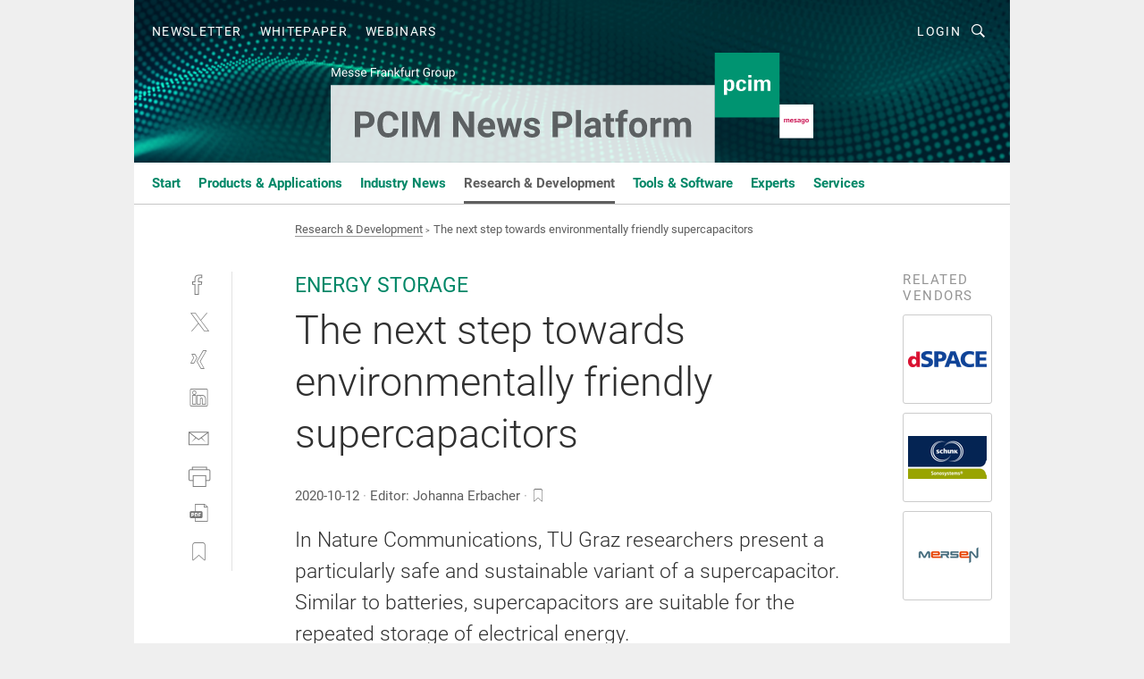

--- FILE ---
content_type: text/html; charset=UTF-8
request_url: https://news.pcim.mesago.com/the-next-step-towards-environmentally-friendly-supercapacitors-a-970014/
body_size: 37517
content:
<!DOCTYPE html><html lang="en">
<head>
			<meta http-equiv="X-UA-Compatible" content="IE=edge">
	<meta http-equiv="Content-Type" content="text/html; charset=UTF-8">
<meta name="charset" content="utf-8">
<meta name="description" content="In Nature Communications, TU Graz researchers present a particularly safe and sustainable variant of a supercapacitor. Similar to batteries, supercapacitors are suitable for the repeated storage of electrical energy.">
<meta name="language" content="en">
<meta name="robots" content="INDEX,FOLLOW,NOODP">
<meta property="og:url" content="https://news.pcim.mesago.com/the-next-step-towards-environmentally-friendly-supercapacitors-a-970014/">
<meta property="og:site_name" content="PCIM News Platform">
<meta property="twitter:url" content="https://news.pcim.mesago.com/the-next-step-towards-environmentally-friendly-supercapacitors-a-970014/">
<meta property="twitter:card" content="summary_large_image">
<meta property="og:title" content="The next step towards environmentally friendly supercapacitors">
<meta property="og:type" content="article">
<meta property="og:description" content="In Nature Communications, TU Graz researchers present a particularly safe and sustainable variant of a supercapacitor. Similar to batteries, supercapacitors are suitable for the repeated storage of electrical energy.">
<meta property="twitter:title" content="The next step towards environmentally friendly supercapacitors">
<meta property="twitter:description" content="In Nature Communications, TU Graz researchers present a particularly safe and sustainable variant of a supercapacitor. Similar to batteries, supercapacitors are suitable for the repeated storage of electrical energy.">
<meta property="og:image" content="https://cdn1.vogel.de/C3YTCPVpL-xmW8iCYtx8een7DfY=/fit-in/1200x630/filters:format(png):quality(90)/images.vogel.de/vogelonline/bdb/1755000/1755027/original.jpg">
<meta property="og:image:type" content="image/png">
<meta property="twitter:image" content="https://cdn1.vogel.de/C3YTCPVpL-xmW8iCYtx8een7DfY=/fit-in/1200x630/filters:format(png):quality(90)/images.vogel.de/vogelonline/bdb/1755000/1755027/original.jpg">
<meta name="publish-date" content="2020-10-12T08:18:00+02:00">
<meta name="theme-color" content="#ffffff">
<meta name="msapplication-TileColor" content="#ffffff">
<meta name="apple-mobile-web-app-title" content="PCIM News Platform">
<meta name="application-name" content="PCIM News Platform">
<meta name="facebook-domain-verification" content="p8vb9md7nbovqeincznti0zgcmh4lo">	<meta name="viewport" content="width=device-width,initial-scale=1.0">
	<meta name="robots" content="max-snippet:-1, max-image-preview:large, max-video-preview:-1">

<title>The next step towards environmentally friendly supercapacitors</title>
<link href="https://news.pcim.mesago.com/the-next-step-towards-environmentally-friendly-supercapacitors-a-970014/" rel="canonical">
<link href="https://cdn1.vogel.de/C3YTCPVpL-xmW8iCYtx8een7DfY=/fit-in/1200x630/filters:format(png):quality(90)/images.vogel.de/vogelonline/bdb/1755000/1755027/original.jpg" rel="images_src">
<link href="https://cdn2.vogel.de/applications/79/scss/basic.css?v=1.075" media="screen,print" rel="stylesheet" type="text/css">
	<link rel="preconnect" href="https://cdn1.vogel.de/" crossorigin>
	<link rel="dns-prefetch" href="https://cdn1.vogel.de">
	<link rel="preconnect" href="https://cdn2.vogel.de/" crossorigin>
	<link rel="dns-prefetch" href="https://cdn2.vogel.de">
	<link rel="preconnect" href="https://c.delivery.consentmanager.net">
	<link rel="preconnect" href="https://cdn.consentmanager.net">
	<link rel="apple-touch-icon" sizes="180x180" href="/apple-touch-icon.png">
	<link rel="icon" type="image/png" sizes="192x192" href="/web-app-manifest-192x192.png">
	<link rel="icon" type="image/png" sizes="512x512" href="/web-app-manifest-512x512.png">
	<link rel="icon" type="image/png" sizes="96x96" href="/favicon-96x96.png">
	<link rel="icon" type="image/svg+xml" href="/favicon.svg">
	<link rel="shortcut icon" type="image/x-icon" href="/favicon.ico">
	<link rel="icon" type="image/x-icon" href="/favicon.ico">
	<link rel="alternate" href="/rss/news.xml"
	      type="application/rss+xml" title="RSS-Feed News">
	<link rel="alternate" href="/atom/news.xml"
	      type="application/atom+xml" title="ATOM-Feed News">

<script  src="https://cdn2.vogel.de/js/bundle.js?v=1.3"></script>
<script >
    //<!--
    window.gdprAppliesGlobally=true;if(!("cmp_id" in window)||window.cmp_id<1){window.cmp_id=96182}if(!("cmp_cdid" in window)){window.cmp_cdid="dad7ce8852c7"}if(!("cmp_params" in window)){window.cmp_params="&usedesign=48978"}if(!("cmp_host" in window)){window.cmp_host="b.delivery.consentmanager.net"}if(!("cmp_cdn" in window)){window.cmp_cdn="cdn.consentmanager.net"}if(!("cmp_proto" in window)){window.cmp_proto="https:"}if(!("cmp_codesrc" in window)){window.cmp_codesrc="1"}window.cmp_getsupportedLangs=function(){var b=["DE","EN","FR","IT","NO","DA","FI","ES","PT","RO","BG","ET","EL","GA","HR","LV","LT","MT","NL","PL","SV","SK","SL","CS","HU","RU","SR","ZH","TR","UK","AR","BS"];if("cmp_customlanguages" in window){for(var a=0;a<window.cmp_customlanguages.length;a++){b.push(window.cmp_customlanguages[a].l.toUpperCase())}}return b};window.cmp_getRTLLangs=function(){var a=["AR"];if("cmp_customlanguages" in window){for(var b=0;b<window.cmp_customlanguages.length;b++){if("r" in window.cmp_customlanguages[b]&&window.cmp_customlanguages[b].r){a.push(window.cmp_customlanguages[b].l)}}}return a};window.cmp_getlang=function(j){if(typeof(j)!="boolean"){j=true}if(j&&typeof(cmp_getlang.usedlang)=="string"&&cmp_getlang.usedlang!==""){return cmp_getlang.usedlang}var g=window.cmp_getsupportedLangs();var c=[];var f=location.hash;var e=location.search;var a="languages" in navigator?navigator.languages:[];if(f.indexOf("cmplang=")!=-1){c.push(f.substr(f.indexOf("cmplang=")+8,2).toUpperCase())}else{if(e.indexOf("cmplang=")!=-1){c.push(e.substr(e.indexOf("cmplang=")+8,2).toUpperCase())}else{if("cmp_setlang" in window&&window.cmp_setlang!=""){c.push(window.cmp_setlang.toUpperCase())}else{if(a.length>0){for(var d=0;d<a.length;d++){c.push(a[d])}}}}}if("language" in navigator){c.push(navigator.language)}if("userLanguage" in navigator){c.push(navigator.userLanguage)}var h="";for(var d=0;d<c.length;d++){var b=c[d].toUpperCase();if(g.indexOf(b)!=-1){h=b;break}if(b.indexOf("-")!=-1){b=b.substr(0,2)}if(g.indexOf(b)!=-1){h=b;break}}if(h==""&&typeof(cmp_getlang.defaultlang)=="string"&&cmp_getlang.defaultlang!==""){return cmp_getlang.defaultlang}else{if(h==""){h="EN"}}h=h.toUpperCase();return h};(function(){var n=document;var p=n.getElementsByTagName;var q=window;var f="";var b="_en";if("cmp_getlang" in q){f=q.cmp_getlang().toLowerCase();if("cmp_customlanguages" in q){for(var h=0;h<q.cmp_customlanguages.length;h++){if(q.cmp_customlanguages[h].l.toUpperCase()==f.toUpperCase()){f="en";break}}}b="_"+f}function g(i,e){var t="";i+="=";var s=i.length;var d=location;if(d.hash.indexOf(i)!=-1){t=d.hash.substr(d.hash.indexOf(i)+s,9999)}else{if(d.search.indexOf(i)!=-1){t=d.search.substr(d.search.indexOf(i)+s,9999)}else{return e}}if(t.indexOf("&")!=-1){t=t.substr(0,t.indexOf("&"))}return t}var j=("cmp_proto" in q)?q.cmp_proto:"https:";if(j!="http:"&&j!="https:"){j="https:"}var k=("cmp_ref" in q)?q.cmp_ref:location.href;var r=n.createElement("script");r.setAttribute("data-cmp-ab","1");var c=g("cmpdesign","");var a=g("cmpregulationkey","");var o=g("cmpatt","");r.src=j+"//"+q.cmp_host+"/delivery/cmp.php?"+("cmp_id" in q&&q.cmp_id>0?"id="+q.cmp_id:"")+("cmp_cdid" in q?"cdid="+q.cmp_cdid:"")+"&h="+encodeURIComponent(k)+(c!=""?"&cmpdesign="+encodeURIComponent(c):"")+(a!=""?"&cmpregulationkey="+encodeURIComponent(a):"")+(o!=""?"&cmpatt="+encodeURIComponent(o):"")+("cmp_params" in q?"&"+q.cmp_params:"")+(n.cookie.length>0?"&__cmpfcc=1":"")+"&l="+f.toLowerCase()+"&o="+(new Date()).getTime();r.type="text/javascript";r.async=true;if(n.currentScript&&n.currentScript.parentElement){n.currentScript.parentElement.appendChild(r)}else{if(n.body){n.body.appendChild(r)}else{var m=p("body");if(m.length==0){m=p("div")}if(m.length==0){m=p("span")}if(m.length==0){m=p("ins")}if(m.length==0){m=p("script")}if(m.length==0){m=p("head")}if(m.length>0){m[0].appendChild(r)}}}var r=n.createElement("script");r.src=j+"//"+q.cmp_cdn+"/delivery/js/cmp"+b+".min.js";r.type="text/javascript";r.setAttribute("data-cmp-ab","1");r.async=true;if(n.currentScript&&n.currentScript.parentElement){n.currentScript.parentElement.appendChild(r)}else{if(n.body){n.body.appendChild(r)}else{var m=p("body");if(m.length==0){m=p("div")}if(m.length==0){m=p("span")}if(m.length==0){m=p("ins")}if(m.length==0){m=p("script")}if(m.length==0){m=p("head")}if(m.length>0){m[0].appendChild(r)}}}})();window.cmp_addFrame=function(b){if(!window.frames[b]){if(document.body){var a=document.createElement("iframe");a.style.cssText="display:none";if("cmp_cdn" in window&&"cmp_ultrablocking" in window&&window.cmp_ultrablocking>0){a.src="//"+window.cmp_cdn+"/delivery/empty.html"}a.name=b;document.body.appendChild(a)}else{window.setTimeout(window.cmp_addFrame,10,b)}}};window.cmp_rc=function(h){var b=document.cookie;var f="";var d=0;while(b!=""&&d<100){d++;while(b.substr(0,1)==" "){b=b.substr(1,b.length)}var g=b.substring(0,b.indexOf("="));if(b.indexOf(";")!=-1){var c=b.substring(b.indexOf("=")+1,b.indexOf(";"))}else{var c=b.substr(b.indexOf("=")+1,b.length)}if(h==g){f=c}var e=b.indexOf(";")+1;if(e==0){e=b.length}b=b.substring(e,b.length)}return(f)};window.cmp_stub=function(){var a=arguments;__cmp.a=__cmp.a||[];if(!a.length){return __cmp.a}else{if(a[0]==="ping"){if(a[1]===2){a[2]({gdprApplies:gdprAppliesGlobally,cmpLoaded:false,cmpStatus:"stub",displayStatus:"hidden",apiVersion:"2.0",cmpId:31},true)}else{a[2](false,true)}}else{if(a[0]==="getUSPData"){a[2]({version:1,uspString:window.cmp_rc("")},true)}else{if(a[0]==="getTCData"){__cmp.a.push([].slice.apply(a))}else{if(a[0]==="addEventListener"||a[0]==="removeEventListener"){__cmp.a.push([].slice.apply(a))}else{if(a.length==4&&a[3]===false){a[2]({},false)}else{__cmp.a.push([].slice.apply(a))}}}}}}};window.cmp_gppstub=function(){var a=arguments;__gpp.q=__gpp.q||[];if(!a.length){return __gpp.q}var g=a[0];var f=a.length>1?a[1]:null;var e=a.length>2?a[2]:null;if(g==="ping"){return{gppVersion:"1.0",cmpStatus:"stub",cmpDisplayStatus:"hidden",apiSupport:[],currentAPI:"",cmpId:31}}else{if(g==="addEventListener"){__gpp.e=__gpp.e||[];if(!("lastId" in __gpp)){__gpp.lastId=0}__gpp.lastId++;var c=__gpp.lastId;__gpp.e.push({id:c,callback:f});return{eventName:"listenerRegistered",listenerId:c,data:true}}else{if(g==="removeEventListener"){var h=false;__gpp.e=__gpp.e||[];for(var d=0;d<__gpp.e.length;d++){if(__gpp.e[d].id==e){__gpp.e[d].splice(d,1);h=true;break}}return{eventName:"listenerRemoved",listenerId:e,data:h}}else{if(g==="hasSection"||g==="getSection"||g==="getField"||g==="getGPPString"){return null}else{__gpp.q.push([].slice.apply(a))}}}}};window.cmp_msghandler=function(d){var a=typeof d.data==="string";try{var c=a?JSON.parse(d.data):d.data}catch(f){var c=null}if(typeof(c)==="object"&&c!==null&&"__cmpCall" in c){var b=c.__cmpCall;window.__cmp(b.command,b.parameter,function(h,g){var e={__cmpReturn:{returnValue:h,success:g,callId:b.callId}};d.source.postMessage(a?JSON.stringify(e):e,"*")})}if(typeof(c)==="object"&&c!==null&&"__uspapiCall" in c){var b=c.__uspapiCall;window.__uspapi(b.command,b.version,function(h,g){var e={__uspapiReturn:{returnValue:h,success:g,callId:b.callId}};d.source.postMessage(a?JSON.stringify(e):e,"*")})}if(typeof(c)==="object"&&c!==null&&"__tcfapiCall" in c){var b=c.__tcfapiCall;window.__tcfapi(b.command,b.version,function(h,g){var e={__tcfapiReturn:{returnValue:h,success:g,callId:b.callId}};d.source.postMessage(a?JSON.stringify(e):e,"*")},b.parameter)}if(typeof(c)==="object"&&c!==null&&"__gppCall" in c){var b=c.__gppCall;window.__gpp(b.command,function(h,g){var e={__gppReturn:{returnValue:h,success:g,callId:b.callId}};d.source.postMessage(a?JSON.stringify(e):e,"*")},b.parameter,"version" in b?b.version:1)}};window.cmp_setStub=function(a){if(!(a in window)||(typeof(window[a])!=="function"&&typeof(window[a])!=="object"&&(typeof(window[a])==="undefined"||window[a]!==null))){window[a]=window.cmp_stub;window[a].msgHandler=window.cmp_msghandler;window.addEventListener("message",window.cmp_msghandler,false)}};window.cmp_setGppStub=function(a){if(!(a in window)||(typeof(window[a])!=="function"&&typeof(window[a])!=="object"&&(typeof(window[a])==="undefined"||window[a]!==null))){window[a]=window.cmp_gppstub;window[a].msgHandler=window.cmp_msghandler;window.addEventListener("message",window.cmp_msghandler,false)}};window.cmp_addFrame("__cmpLocator");if(!("cmp_disableusp" in window)||!window.cmp_disableusp){window.cmp_addFrame("__uspapiLocator")}if(!("cmp_disabletcf" in window)||!window.cmp_disabletcf){window.cmp_addFrame("__tcfapiLocator")}if(!("cmp_disablegpp" in window)||!window.cmp_disablegpp){window.cmp_addFrame("__gppLocator")}window.cmp_setStub("__cmp");if(!("cmp_disabletcf" in window)||!window.cmp_disabletcf){window.cmp_setStub("__tcfapi")}if(!("cmp_disableusp" in window)||!window.cmp_disableusp){window.cmp_setStub("__uspapi")}if(!("cmp_disablegpp" in window)||!window.cmp_disablegpp){window.cmp_setGppStub("__gpp")};
    //-->
</script>
<script >
    //<!--
    
				window.cmp_block_inline = true;
				window.cmp_block_unkown = false;
				window.cmp_block_sync = false;
				window.cmp_block_img = false;
				window.cmp_block_samedomain = false;
				window.cmp_setlang = "EN";
			
    //-->
</script>
<script type="text/plain" data-cmp-vendor="c5035" class="cmplazyload" data-cmp-block="contentpass">
    //<!--
    
                             
                     function isFirefox() {
                            return navigator.userAgent.toLowerCase().indexOf("firefox") >= 0;
                            }
                         $(document).ready(function () {
                         console.log(isFirefox());
                        var is_adblocker = false;
                        // keine Recht für Google
                        if (typeof adsBlocked == "undefined") {
                            function adsBlocked(callback) {
                                if (typeof __tcfapi != "undefined") {
                                    __tcfapi("addEventListener", 2, function (tcData, success) {
                                        var x = __tcfapi("getCMPData");
                                        if (
                                            "purposeConsents" in x &&
                                            "1" in x.purposeConsents && x.purposeConsents["1"] &&
                                            "vendorConsents" in x && "755" in x.vendorConsents && x.vendorConsents["755"]
                                        ) {
                                            if(isFirefox()){
                                            
                                                $req = fetch(new Request("https://pagead2.googlesyndication.com",{method:"HEAD",mode:"no-cors"}));
                                                $req.then(function (response) {
                                                    return response;
                                                }).then(function (response) {
                                                    callback(false);
                                                }).catch(function (exception) {
                                                    callback(true);
                                                });
                                            }
                                            else{
                                                var ADS_URL = "https://pagead2.googlesyndication.com/pagead/js/adsbygoogle.js";
                                                var xhr = new XMLHttpRequest();
                                                xhr.onreadystatechange = function () {
                                                    if (xhr.readyState == XMLHttpRequest.DONE) {
                                                        callback(xhr.status === 0 || xhr.responseURL !== ADS_URL);
                                                    }
                                                };
                                                xhr.open("HEAD", ADS_URL, true);
                                                xhr.send(null);
                                            }
                                           
                                            
                        
                                        } else {
                                            callback(true);
                                        }
                                    });
                                } else {
                                    callback(true);
                                }
                            }
                        }
                        // AdsBlocked - Funktion wird erst später geladen und auch nicht mit Contentpass!!!!
                        adsBlocked(function (blocked) {
                            is_adblocker = !!blocked ;
                            console.log(is_adblocker?"Ads blocked":"Ads not Blocked");
                            if (typeof __tcfapi != "undefined") {
                                __tcfapi("addEventListener", 2, function (tcData, success) {
                                    var cmpdata = __tcfapi("getCMPData");
                                    // Wenn keine Zustimmung für GoogleAds vorhanden ist
                                    if ((!success ||
                                            is_adblocker ||
                                            !("vendorConsents" in cmpdata) ||
                                            !("755" in cmpdata.vendorConsents) ||
                                            !(cmpdata.vendorConsents["755"])) && 
                                            (tcData.eventStatus === "tcloaded" || tcData.eventStatus === "useractioncomplete")
                                        ) {
                                        $.get("/wb/1/", function (OBJ_response) {
                                            if (OBJ_response.content) {
                                                var OBJ_element = document.createElement("div");
                                                $(OBJ_element).append(OBJ_response.content);
                                                $("body").prepend(OBJ_element.firstChild);
                                            }
                                        });
                                        $.get("/wb/2/", function (OBJ_response) {
                                            if (OBJ_response.content) {
                                                var OBJ_element_ref = document.getElementById("advertisement_06");
                                                var OBJ_element = document.createElement("div");
                                                $(OBJ_element).append(OBJ_response.content);
                                                OBJ_element_ref.append(OBJ_element.firstChild);
                                            }
                                        });
                                        $.get("/wb/3/", function (OBJ_response) {
                                            if (OBJ_response.content) {
                                                var OBJ_element_ref = document.getElementById("advertisement_04");
                                                var OBJ_element = document.createElement("div");
                                                $(OBJ_element).append(OBJ_response.content);
                                                OBJ_element_ref.append(OBJ_element.firstChild);
                                            }
                                        });
                                    }
                                    __tcfapi("removeEventListener", 2, function (success) {}, tcData.listenerId);
                                });
                            }
                        });
                        });
    //-->
</script>
<script type="application/ld+json">
    [
{"@context":"http:\/\/schema.org","@type":"NewsArticle","mainEntityOfPage":"https:\/\/news.pcim.mesago.com\/the-next-step-towards-environmentally-friendly-supercapacitors-a-970014\/","headline":"The next step towards environmentally friendly supercapacitors","description":"In Nature Communications, TU Graz researchers present a particularly safe and sustainable variant of a supercapacitor. Similar to batteries, supercapacitors are suitable for the repeated storage of electrical energy.","datePublished":"2020-10-12T08:18:00+02:00","dateModified":"2020-10-08T14:06:02+02:00","author":[],"publisher":{"@type":"Organization","name":"PCIM News Platform","url":"https:\/\/news.pcim.mesago.com","logo":{"@type":"ImageObject","height":"60px","width":"600px","url":"https:\/\/news.pcim.mesago.com\/applications\/79\/img\/amp-logo.png"}},"image":["https:\/\/cdn1.vogel.de\/C3YTCPVpL-xmW8iCYtx8een7DfY=\/fit-in\/1200x630\/filters:format(png):quality(90)\/images.vogel.de\/vogelonline\/bdb\/1755000\/1755027\/original.jpg"]},
{"@context":"http:\/\/schema.org","@type":"BreadcrumbList","itemListElement":[{"@type":"ListItem","position":1,"item":"https:\/\/news.pcim.mesago.com","name":"Home"},{"@type":"ListItem","position":2,"item":"https:\/\/news.pcim.mesago.com\/research-development\/","name":"Research & Development"},{"@type":"ListItem","position":3,"item":"https:\/\/news.pcim.mesago.com\/the-next-step-towards-environmentally-friendly-supercapacitors-a-970014\/","name":"The next step towards environmentally friendly supercapacitors"}]}
]
</script>
	<!--[if lt IE 9]>
	<script>document.createElement("video");
	document.createElement("header");
	document.createElement("section");
	document.createElement("article");
	document.createElement("footer");</script>
	<![endif]-->

    <!-- truffle.one blockiert bis zum Consent -->
    <script type="text/plain" class="cmplazyload" data-cmp-vendor="c58464">
        var jss = document.getElementsByTagName("script");
        for (var j = jss.length; j >= 0; j--) {
            if (jss[j]) {
                if (jss[j].getAttribute("src") && jss[j].getAttribute("src").indexOf("api.truffle.one/static/getWebData.js") != -1) {
                    jss[j].parentNode.removeChild(jss[j]);
                }
            }
        }
        var t1_params = t1_params || [];
        t1_params.push(["118", "118"]);
        var t = document["createElement"]("script"), i;
        t["type"] = "text/javascript";
        t["src"] = window["location"]["href"]["split"]("/")[0] + "//api.truffle.one/static/getWebData.js";
        i = document["getElementsByTagName"]("script")[0];
        i["parentNode"]["insertBefore"](t, i);
    </script>
	
    <script class="cmplazyload" data-cmp-block="contentpass" data-cmp-vendor="755"
            data-cmp-src="https://securepubads.g.doubleclick.net/tag/js/gpt.js" type="text/plain"></script>

    <script type="text/plain" class="cmplazyload" data-cmp-vendor="755" data-cmp-block="contentpass">
        var googletag = googletag || {};
        googletag.cmd = googletag.cmd || [];
    </script>

            <!-- This nees to be 'text/plain' otherwise banners wont work -->
	    <!-- GPT -->
	    <script type="text/plain" class="cmplazyload" data-cmp-vendor="755" data-cmp-block="contentpass">

		    try
		    {
			    // Array anlegen fuer spaetere Speicherung
			    var ARR_unknown_slots = [];

			    googletag.cmd.push(function ()
			    {

				    // Client
				    var STR_client = "/2686/power-and-beyond.com/research-development";

                    // Groessen
                    var ARR_sizes = [{"type":"slot","size":[[960,252],[980,90],[728,90],[468,60],[1,1]],"mappings":[[[0,0],[1,1]],[[1025,0],[[960,252],[728,90],[468,60],[1,1]]],[[1300,0],[[960,252],[980,90],[728,90],[468,60],[1,1]]]],"id":"advertisement_01"},{"type":"slot","size":[[420,600],[300,600],[160,600],[1,1]],"mappings":[[[0,0],[1,1]],[[1025,0],[[420,600],[300,600],[160,600],[1,1]]]],"id":"advertisement_02"},{"type":"slot","size":[[161,600],[121,600],[1,1]],"mappings":[[[0,0],[1,1]],[[1025,0],[[161,600],[121,600],[1,1]]]],"id":"advertisement_03"},{"type":"slot","size":[[1180,250],[960,250],[728,91],[301,630],[301,330],[301,280],[301,180]],"mappings":[[[0,0],[[301,180],[301,280],[1,1]]],[[1025,0],[[960,250],[728,91],[1,1]]],[[1541,0],[[1180,250],[960,250],[728,91],[1,1]]]],"id":"advertisement_04"},{"type":"slot","size":[[960,251],[728,92],[1,1]],"mappings":[[[0,0],[1,1]],[[1025,0],[[960,251],[728,92],[1,1]]]],"id":"advertisement_05"},{"type":"slot","size":[[300,631],[300,630],[300,331],[300,330],[300,281],[300,280],[1,1]],"mappings":[[[0,0],[[300,631],[300,630],[300,331],[300,330],[300,281],[300,280],[1,1]]]],"id":"advertisement_06"},{"type":"slot","size":[[800,500],[800,350],[800,250],[560,330],[300,631],[300,630],[300,331],[300,330],[300,281],[300,280],[1,1]],"mappings":[[[0,0],[[800,500],[300,631],[300,630],[300,331],[300,330],[300,281],[300,280],[1,1]]],[[1025,0],[[800,350],[800,250],[800,500],[560,330],[300,631],[300,630],[300,331],[300,330],[300,281],[300,280],[1,1]]]],"id":"advertisement_09"},{"type":"slot","size":[[300,633],[300,333],[300,283],[300,120],[1,1]],"mappings":[[[0,0],[[300,633],[300,333],[300,283],[300,120],[1,1]]]],"id":"advertisement_10"},{"type":"slot","size":[[300,284],[300,334],[300,634],[1,1]],"mappings":[[[0,0],[[300,284],[300,334],[300,634],[1,1]]]],"id":"advertisement_13"},{"type":"fluid","size":["fluid"],"id":"advertisement_fluid","path":"\/2686\/power-and-beyond.com"}];

                    // Groessen durchlaufen
                    for (var INT_i = 0; INT_i < ARR_sizes.length; INT_i++) {

                        // Mapping vorhanden
                        if (ARR_sizes[INT_i].mappings) {

                            // Mappings durchlaufen
                            var OBJ_size_mapping = googletag.sizeMapping();
                            for (var INT_j = 0; INT_j < ARR_sizes[INT_i].mappings.length; INT_j++) {
                                OBJ_size_mapping.addSize(ARR_sizes[INT_i].mappings[INT_j][0], ARR_sizes[INT_i].mappings[INT_j][1]);
                            } // end for

                        } // end if

                        // Typen
                        switch (ARR_sizes[INT_i].type) {

                            // Slot:
                            case "slot":
                                googletag
                                    .defineSlot(STR_client, ARR_sizes[INT_i].size, ARR_sizes[INT_i].id)
                                    .defineSizeMapping(OBJ_size_mapping.build())
                                    .setCollapseEmptyDiv(true, true)
                                    .addService(googletag.pubads());
                                console.debug("Ad Slot " + ARR_sizes[INT_i].id + " created " );
                                break;
                                
                            //Fluid
                            case "fluid":
                                googletag
                                    .defineSlot(ARR_sizes[INT_i].path, ARR_sizes[INT_i].size, ARR_sizes[INT_i].id)
                                    .setCollapseEmptyDiv(true, true)
                                    .addService(googletag.pubads());
                                console.debug("Ad Slot " + ARR_sizes[INT_i].id + " created ");
                                break;

                            default:
	                            console.debug("Ad Slot unknown");

                        } // end switch

                    } // end for
console.debug("hier beginnt targeting 'wallpaper'");
	                // Banner aktivieren
	                googletag.pubads().setTargeting("kw", 'wallpaper');
console.debug("hier targeting ende 'wallpaper'");
console.debug("slotRequested anfang");
	                googletag.pubads().addEventListener("slotRequested", function (event)
	                {
		                // Nachricht in Konsole
		                console.debug("Ad Slot " + event.slot.getSlotElementId() + " requested");
	                });

                    googletag.pubads().addEventListener("slotResponseReceived", function (event) {
                        // Nachricht in Konsole
                        console.debug("Ad Slot " + event.slot.getSlotElementId() + " response received");
                    });
                    googletag.pubads().addEventListener("slotRenderEnded", function (event) {

                        try {

                            // Creative geladen
                            if (
                                //typeof event.creativeId !== "undefined" && event.creativeId !== null &&
                                typeof event.slot !== "undefined"
                            ) {

                                // Slot nicht leer
                                if (!event.isEmpty) {

                                    // Nachricht in Konsole
                                    console.debug("Ad Slot " + event.slot.getSlotElementId() + " rendered");
                                    
                                    // Slot als jQuery Objekt speichern
                                    var OBJ_slot = $("div#" + event.slot.getSlotElementId());

                                    // Slot einblenden (falls ausgeblendet)
                                    OBJ_slot.show();
                                    
                                    // Eigene Slots durchlaufen (keine Manipulation von z.B. BusinessAd)
                                    var BOO_found = false;

                                    for (var INT_i = 0; INT_i < ARR_sizes.length; INT_i++) {

                                        // Slot bekannt
                                        if (event.slot.getSlotElementId() === ARR_sizes[INT_i].id) {

                                            // Element gefunden
                                            BOO_found = true;
                                         
                                            // iFrame
                                            var OBJ_iframe = OBJ_slot.find("iframe");


                                            // Kein iFrame, aber Tracking-Pixel
                                            if (
                                                OBJ_slot.find("ins>ins").length > 0 &&
                                                OBJ_slot.find("ins>ins").height() === 1
                                            ) {

                                                // Slot ausblenden
                                                OBJ_slot.hide();

                                                // Nachricht in Konsole
                                                console.debug("Ad Slot " + event.slot.getSlotElementId() +
                                                    " hidden (ins)");

                                            }
                                            // iFrame vorhanden
                                            else if (OBJ_iframe.length > 0) {
                                                // iFrame
                                                var OBJ_iframe_content = OBJ_iframe.contents();

                                                // Tracking-Pixel nicht vorhanden
                                                if (
                                                    (
                                                        OBJ_iframe_content.find("body>img").length === 0 ||
                                                        OBJ_iframe_content.find("body>img").height() > 1
                                                    ) &&
                                                    (
                                                        OBJ_iframe_content.find("body>div>img").length ===
                                                        0 ||
                                                        OBJ_iframe_content.find("body>div>img").height() >
                                                        1
                                                    ) &&
                                                    OBJ_iframe_content.find("body>div>amp-pixel").length ===
                                                    0 &&
                                                    OBJ_iframe_content.find("body>amp-pixel").length === 0
                                                ) {
                                                    let native_ad = OBJ_iframe_content.find(".native-ad").length;
                                                    
                                                    // Background transparent im iFrame
                                                    OBJ_iframe_content.find("head").append('<style type="text/css">body{background: transparent !important;}</style>');

                                                    if(native_ad == 1){

                                                        // Stylesheet ebenfalls in iFrame kopieren
                                                        var STR_stylesheet = "https://cdn2.vogel.de/applications/79/scss/native-ads.css?v=0.19";
                                                        OBJ_iframe_content.find("head").append($("<link/>", {
                                                            rel: "stylesheet",
                                                            href: STR_stylesheet,
                                                            type: "text/css"
                                                        }));
                                                         // CSS-Klasse der Buchung nach aussen uebertragen (nur div)
                                                        OBJ_slot.find("div:first").addClass(
                                                            OBJ_iframe_content.find(".native-ad").attr("class")
                                                        );
                                                        // Klasse in Iframe löschen
                                                        OBJ_iframe_content.find(".native-ad").attr("class","");
    
                                                        OBJ_slot.find("div:first").addClass(
                                                        OBJ_iframe_content.find("body>div>article:not(#whitespace_click)").attr("class")
                                                        );

                                                        OBJ_slot.find("div:first").addClass(
                                                        OBJ_iframe_content.find("body>article:not(#whitespace_click)").attr("class")
                                                        );
                                                    OBJ_iframe_content.find("body>div>article:not(#whitespace_click)").attr("class", "");
                                                    OBJ_iframe_content.find("body>article:not(#whitespace_click)").attr("class", "");
    
                                                        // Nachricht in Konsole
                                                        console.debug("Ad Slot " + event.slot.getSlotElementId() +
                                                            " manipulated: native-ad");

                                                    }else{
                                                    let infClasses = ".lb728, .fs468, .sky, .ca300, .hs2, .sky_hs2, .hs1_160, .hs1_120, .sky_hs1,.sky_hs2, .billboard,.sky_bg980_r,.bb399, .sky, .sky_left, .billboard_inText,.sky_second_160,.sky_second_161,.sky_fixed,.bg_lb, .wall_lb";
                                                    // CSS-Klasse der Buchung nach aussen uebertragen (nur div)
                                                    OBJ_slot.find("div:first").addClass(
                                                        OBJ_iframe_content.find(infClasses).attr("class")
                                                    );
                                                    // Nach Außen übertragene Klasse entfernen
                                                    OBJ_iframe_content.find(infClasses).attr("class", "");
                                               
                                                    // Style und whitespace_click muss mit raus fuer brandgate
                                                    OBJ_iframe_content.find("body>style:first").clone().insertBefore(OBJ_slot.find("div:first"));
                                                    OBJ_iframe_content.find("div#whitespace_click").css('height', '100%');
                                                    OBJ_iframe_content.find("div#whitespace_click").insertBefore(OBJ_slot.find("div:first"));


                                                    // Nachricht in Konsole
                                                    console.debug("Ad Slot " + event.slot.getSlotElementId() +
                                                        " manipulated no native-ad");
                                                    }
                                                    
                                                    
                                                } else {

                                                    // Slot ausblenden
                                                    OBJ_iframe.hide();

                                                    // Nachricht in Konsole
                                                    console.debug("Ad Slot " + event.slot.getSlotElementId() +
                                                        " hidden (iframe img/amp-pixel)");

                                                } // end if

                                            }
                                            // Kein iFrame, aber Tracking-Pixel
                                            else if (OBJ_slot.find("img").height() === 1) {

                                                // Slot ausblenden
                                                OBJ_slot.hide();

                                                // Nachricht in Konsole
                                                console.debug("Ad Slot " + event.slot.getSlotElementId() +
                                                    " hidden (img)");

                                            } // end if

                                        } // end if

                                    } // end for

                                    // Slot nicht gefunden
                                    if (!BOO_found) {

                                        // Slot merken, ausblenden und Nachrichten in Konsole
                                        var STR_ba_id = event.slot.getSlotElementId();

                                        setTimeout(function () {
                                            var OBJ_ba = $("#" + STR_ba_id);
                                            if (
                                                OBJ_ba.is(":visible") === false ||
                                                OBJ_ba.is(":hidden") === true
                                            ) {
                                                ARR_unknown_slots.push(STR_ba_id);
                                                console.debug("Ad Slot " + STR_ba_id + " unknown empty");
                                            } else {
                                                console.debug("Ad Slot " + STR_ba_id + " unkown");
                                            }
                                        }, 500);

                                    } // end if

                                } else {
                                    // Entfernen von nicht gerenderten Werbeanzeigen, damit Darstellung in Zweierelement passt
									let adElement = document.getElementById(event.slot.getSlotElementId());
									
									if (adElement && adElement.parentNode) {
									    let parentNodeOfAdDiv = adElement.parentNode;
									
									    if (
									        parentNodeOfAdDiv.tagName === "SECTION" &&
									        parentNodeOfAdDiv.getAttribute("data-section-id") &&
									        parentNodeOfAdDiv.getAttribute("data-section-id").includes("section_advertisement")
									    ) {
									        parentNodeOfAdDiv.remove();
									    }
									}
                                } // end if

                            } // end if

                        } catch (OBJ_err) {
                            console.debug(OBJ_err);
                        }

                    });
                    
                     							console.debug("ABA_CLIENT_ENABLED is true");
                            if (typeof t1_aba === "function") {
                                try {
                                    // Versuche, t1_aba aufzurufen
                                    t1_aba(googletag, function(updatedGoogletag) {
                                        // enableSingleRequest und enableServices aufrufen, nachdem die Anfrage abgeschlossen ist
                                        updatedGoogletag.pubads().enableSingleRequest();
                                        updatedGoogletag.enableServices();
                                        console.log("T1: GPT enabled after ABA targeting.");
                                        console.debug("Slots created");
                                        googletag = updatedGoogletag;
                                        initDisplay();
                                    });
                                } catch (error) {
                                    // Fallback im Fehlerfall des t1_aba-Aufrufs
                                    console.log("T1: Error calling t1_aba: ", error);
                                    googletag.pubads().enableSingleRequest();
                                    googletag.enableServices();
                                    console.debug("Slots created");
                                    initDisplay();
                                }
                            } else {
                                // Wenn t1_aba nicht definiert ist, enableServices direkt aufrufen
                                console.log("T1: t1_aba not defined");
                                googletag.pubads().enableSingleRequest();
                                googletag.enableServices();
                                console.debug("Slots created");
                                initDisplay();
                            }
                        
           
                  
                    });
        
                    } catch (OBJ_err) {
                        // Nix
                        console.warn("Ad Error - define /2686/power-and-beyond.com/research-development");
            } // end try
        </script>
                <script type="text/plain" class="cmplazyload" data-cmp-vendor="755" data-cmp-block="contentpass">
            function displaydfp() {
                try {
                    googletag.cmd.push(
                        function () {
                            let d = [];
                            window.googletag.pubads().getSlots().forEach(function(element){
                                if ($("#" + element.getSlotId().getDomId()).length === 0) {
                                    d.push(element.getSlotId().getDomId());
                                } else {
                                    googletag.display(element.getSlotId().getDomId());
                                }
                            });
                            console.debug("all Slots displayed");
                            console.debug({"not used Slots": d});
                        });
                } catch (e) {
                    console.debug(e);
                }
            }
            
            function initDisplay(){
                  if (document.readyState === 'loading') {
                    document.addEventListener('DOMContentLoaded', displaydfp);
                } else {
                    displaydfp();
                }
            }

        </script>
    	<!-- No BusinessAd: Data missing -->
		<!-- GTM Vars -->
	<script>
		var dataLayer = [
			{
				"environment": "production", // Umgebung
				"id": "79", // App-ID
                "article_category": "Standard",                				"content_type": "artikel",
                                                				"logged_in": false, // User is logged in
				"accessToPaid": false, // Access paid
								"dimension1": "pcim news platform:artikel:970014 the-next-step-towards-environmentally-friendly-supercapacitors", // Shortcut:Type:ID
								"dimension2": "pcim news platform:themen:research-development", // Shortcut:"themen":Channel
				"dimension4": "970014", // Content-ID
				"dimension7": "/the-next-step-towards-environmentally-friendly-supercapacitors-a-970014/", // URL
				"dimension11": "922367,919514,46c342e2dbd3c43b5fda281ff4001423,ce3fd6a27d971ec5ee15ed87d03b4b78", // Ad-Views Article
												"dimension13": "265473,287350,6671a11983f73", // Ad-Views Companies
								
			}
		];
	</script>
</head>
<body data-infinity-id="default" data-infinity-type="layout">
<!-- No Bookmark-layer -->    <!-- GTM Code -->
    <noscript>
        <iframe src="https://www.googletagmanager.com/ns.html?id=GTM-KC8LJ88"
                height="0" width="0" style="display:none;visibility:hidden"></iframe>
    </noscript>
    <!-- Automatisches Blockieren vom CMP vermeiden -->
    <script type="text/plain" class="cmplazyload" data-cmp-vendor="s905"  data-cmp-block="contentpass" >(function (w, d, s, l, i)
		{
			w[l] = w[l] || [];
			w[l].push({
				'gtm.start':
					new Date().getTime(), event: 'gtm.js'
			});
			var f = d.getElementsByTagName(s)[0],
				j = d.createElement(s), dl = l != 'dataLayer' ? '&l=' + l : '';
			j.async = true;
			j.src =
				'https://www.googletagmanager.com/gtm.js?id=' + i + dl;
			f.parentNode.insertBefore(j, f);
		})(window, document, 'script', 'dataLayer', 'GTM-KC8LJ88');
	</script>
	<!-- GA Code: no config found -->

<!-- No Jentis --><!-- No Jentis Datalayer -->		<div id="advertisement_01" class="cmplazyload gpt inf-leaderboard" data-cmp-vendor="755"
         data-ad-id="advertisement_01" data-infinity-type="ad" data-infinity-id="v1/advertisement_01">
	</div>
    		<div id="advertisement_02" class="cmplazyload gpt " data-cmp-vendor="755"
         data-ad-id="advertisement_02" data-infinity-type="ad" data-infinity-id="v1/advertisement_02">
	</div>
	    	<div id="advertisement_03" class="cmplazyload gpt " data-cmp-vendor="755"
         data-ad-id="advertisement_03" data-infinity-type="ad" data-infinity-id="v1/advertisement_03">
	</div>
    		<div id="advertisement_11" class="cmplazyload gpt " data-cmp-vendor="755"
         data-ad-id="advertisement_11" data-infinity-type="ad" data-infinity-id="v1/advertisement_11">
	</div>
		<div id="advertisement_12" class="cmplazyload gpt " data-cmp-vendor="755"
         data-ad-id="advertisement_12" data-infinity-type="ad" data-infinity-id="v1/advertisement_12">
	</div>
<div class="inf-website">
	<div id="mainwrapper" class="inf-wrapper">
		<section class="inf-mainheader" data-hj-ignore-attributes>
	<div class="inf-mainheader__wrapper">
		<div class="inf-icon inf-icon--menu inf-mainheader__menu-icon"></div>
		
				
<ul class="inf-servicenav">
    	<a class="inf-btn inf-btn--small inf-btn--info inf-servicenav__btn" title=""
	   href="" style="display: none"></a>
    			<li class="inf-servicenav__item ">
				<a class=" inf-servicenav__link inf-flex inf-flex--a-center" title="Newsletter" rel="noopener"
                   href="&#x2F;newsletter&#x2F;subscribes&#x2F;" target="_self" id="menu-page_5fd13fd8938e5">

                    					<span class="inf-servicenav__item-name">
                    Newsletter                    </span>
                    				</a>
			</li>
        			<li class="inf-servicenav__item ">
				<a class=" inf-servicenav__link inf-flex inf-flex--a-center" title="Whitepaper" rel="noopener"
                   href="&#x2F;whitepaper&#x2F;" target="_self" id="menu-page_5efb3c8658283">

                    					<span class="inf-servicenav__item-name">
                    Whitepaper                    </span>
                    				</a>
			</li>
        			<li class="inf-servicenav__item ">
				<a class=" inf-servicenav__link inf-flex inf-flex--a-center" title="Webinars" rel="noopener"
                   href="&#x2F;webinars&#x2F;" target="_self" id="menu-page_602536e0ab573">

                    					<span class="inf-servicenav__item-name">
                    Webinars                    </span>
                    				</a>
			</li>
        </ul>

		<div class="inf-mobile-menu">
			<img alt="Mobile-Menu" title="Mobile Menu" class="inf-mobile-menu__dropdown-arrow" src="https://cdn2.vogel.de/img/arrow_dropdown.svg">

			<form action="/search/"
			      method="get"
			      class="inf-mobile-search">
				<label> <input type="text" placeholder="Enter search term"
				               class="inf-form-input-text inf-mobile-search__input" name="k"> </label>
				<button type="submit" id="search_submit_header-mobile" class="inf-icon inf-icon--search inf-mobile-search__button">
				</button>
			</form>
			
						<div class="inf-mobile-menu__cta-btn-wrapper">
								<a class="inf-btn inf-btn--info inf-full-width" title=""
				   href="" style="display: none"></a>
			</div>
			
						<ul class="inf-mobile-menu__content inf-mobile-menu__content--servicenav">
				<li class="inf-mobile-menu__item					"
			    id="page_5fd13fd8938e5-mobile">
				
								<a title="Newsletter"
				   href="&#x2F;newsletter&#x2F;subscribes&#x2F;"
					target="_self" rel="noopener"                   class="inf-mobile-menu__link"
                   id="menu-page_5fd13fd8938e5-mobile">
					Newsletter				</a>
				
				
								
			</li>
					<li class="inf-mobile-menu__item					"
			    id="page_5efb3c8658283-mobile">
				
								<a title="Whitepaper"
				   href="&#x2F;whitepaper&#x2F;"
					target="_self" rel="noopener"                   class="inf-mobile-menu__link"
                   id="menu-page_5efb3c8658283-mobile">
					Whitepaper				</a>
				
				
								
			</li>
					<li class="inf-mobile-menu__item					"
			    id="page_602536e0ab573-mobile">
				
								<a title="Webinars"
				   href="&#x2F;webinars&#x2F;"
					target="_self" rel="noopener"                   class="inf-mobile-menu__link"
                   id="menu-page_602536e0ab573-mobile">
					Webinars				</a>
				
				
								
			</li>
		</ul>
			
			<ul class="inf-mobile-menu__content">
				<li class="inf-mobile-menu__item					"
			    id="home-mobile">
				
								<a title="PCIM&#x20;News&#x20;Platform"
				   href="&#x2F;"
					target="_self" rel="noopener"                   class="inf-mobile-menu__link"
                   id="menu-home-mobile">
									</a>
				
				
								
			</li>
					<li class="inf-mobile-menu__item					"
			    id="page_66C9B9EE-853F-46C1-9DDB4DF71AC0CCA4-mobile">
				
								<a title="Products&#x20;&amp;&#x20;Applications"
				   href="&#x2F;products-applications&#x2F;"
					target="_self" rel="noopener"                   class="inf-mobile-menu__link"
                   id="menu-page_66C9B9EE-853F-46C1-9DDB4DF71AC0CCA4-mobile">
					Products &amp; Applications				</a>
				
				
								
			</li>
					<li class="inf-mobile-menu__item					"
			    id="page_7C622324-A0C0-4EAC-93D5D08ECDBE4820-mobile">
				
								<a title="Industry&#x20;News"
				   href="&#x2F;industry-news&#x2F;"
					target="_self" rel="noopener"                   class="inf-mobile-menu__link"
                   id="menu-page_7C622324-A0C0-4EAC-93D5D08ECDBE4820-mobile">
					Industry News				</a>
				
				
								
			</li>
					<li class="inf-mobile-menu__item					 inf-mobile-menu__item--active"
			    id="page_4928B0E7-DC9F-4AEE-8C4814AF0BF10A00-mobile">
				
								<a title="Research&#x20;&amp;&#x20;Development"
				   href="&#x2F;research-development&#x2F;"
					target="_self" rel="noopener"                   class="inf-mobile-menu__link inf-mobile-menu__link--active"
                   id="menu-page_4928B0E7-DC9F-4AEE-8C4814AF0BF10A00-mobile">
					Research &amp; Development				</a>
				
				
								
			</li>
					<li class="inf-mobile-menu__item					"
			    id="page_4E77F643-37D2-4B9F-86C9034BBD6EF1EF-mobile">
				
								<a title="Tools&#x20;&amp;&#x20;Software"
				   href="&#x2F;tools-software&#x2F;"
					target="_self" rel="noopener"                   class="inf-mobile-menu__link"
                   id="menu-page_4E77F643-37D2-4B9F-86C9034BBD6EF1EF-mobile">
					Tools &amp; Software				</a>
				
				
								
			</li>
					<li class="inf-mobile-menu__item					"
			    id="page_5ecb85a21ed42-mobile">
				
								<a title="Our&#x20;network&#x20;of&#x20;Experts"
				   href="&#x2F;experts&#x2F;"
					target="_self" rel="noopener"                   class="inf-mobile-menu__link"
                   id="menu-page_5ecb85a21ed42-mobile">
					Experts				</a>
				
				
								
			</li>
					<li class="inf-mobile-menu__item inf-relative					"
			    id="page_5e6b9508be264-mobile">
				
								<a title="Services"
				   href="&#x2F;services&#x2F;"
					target="_self" rel="noopener"                   class="inf-mobile-menu__link&#x20;inf-mobile-menu__link--with-subnav"
                   id="menu-page_5e6b9508be264-mobile">
					Services				</a>
				
				
													
										<a href="#" class="inf-subnav__icon inf-toggle inf-icon--arrow-dropdown"></a>
					
										<ul class="inf-mobile-subnav">
	
				<li class="inf-mobile-subnav__item" id="page_5f0d8627c42c5-mobile">
								<a id="menu-page_5f0d8627c42c5-mobile" title="Power&#x20;&amp;&#x20;Beyond&#x20;&#x7C;&#x20;Suppliers" class="inf-mobile-subnav__link" href="&#x2F;services&#x2F;suppliers&#x2F;">Suppliers</a>			</li>
		
		
</ul>				
				
			</li>
		</ul>
		</div>

		<span class="inf-mobile-menu-mask"></span>
		<div class="inf-logo">
			<a class="inf-logo__link" href="/"> <img class="inf-logo__img-base" id="exit--header-logo" alt="Logo" src="https://cdn2.vogel.de/applications/79/img/logo.svg"> <img class="inf-logo__img-mini" alt="Logo" src="https://cdn2.vogel.de/applications/79/img/logo_mini.svg"> </a>
		</div>
		
				
		<ul class="inf-mainnav">
				<li class="inf-mainnav__item" id="home">
				
								<a title="PCIM&#x20;News&#x20;Platform"
				   href="&#x2F;"
					
				   target="_self"
				   
				   rel="noopener"
				   
                   class="&#x20;inf-mainnav__link"
                   id="menu-home">
									</a>
				
											</li>
					<li class="inf-mainnav__item inf-mainnav__item--with-flyout" id="page_66C9B9EE-853F-46C1-9DDB4DF71AC0CCA4">
				
								<a title="Products&#x20;&amp;&#x20;Applications"
				   href="&#x2F;products-applications&#x2F;"
					
				   target="_self"
				   
				   rel="noopener"
				   
                   class="&#x20;inf-mainnav__link"
                   id="menu-page_66C9B9EE-853F-46C1-9DDB4DF71AC0CCA4">
					Products &amp; Applications				</a>
				
													
										<div class="inf-subnav inf-flex inf-subnav--articles-only" style="display:none;">
						
																		
												<div class="inf-subnav__wrapper">
	<div class="inf-section-title inf-subnav__title">
        Latest Articles in <span>"Products & Applications"</span>
	</div>
	<div class="inf-flex" data-infinity-type="partial" data-infinity-id="layout/partials/menu/head/items">
        				<div class="inf-teaser   inf-teaser--vertical"
				         data-content-id="7a178a561bdd9aa543a2f638167af1f7" data-infinity-type="partial"
				         data-infinity-id="layout/menu/head/items">
                    						<figure class="inf-teaser__figure inf-teaser__figure--vertical">
							<a href="/new-1200v-300a-igbt-module-targets-high-power-conversion-a-7a178a561bdd9aa543a2f638167af1f7/">
								<picture class="inf-imgwrapper inf-imgwrapper--169">
									<source type="image/webp"
									        srcset="https://cdn1.vogel.de/0VjUeusBtkuCAtLQZ78GPli8Ebs=/288x162/filters:quality(1)/cdn4.vogel.de/infinity/white.jpg"
									        data-srcset="https://cdn1.vogel.de/YOVl5PFUvb4iKJyn8JMr5I58RXc=/288x162/smart/filters:format(webp):quality(80)/p7i.vogel.de/wcms/a4/fd/a4fd7f7a395d6ecb4e79cfc558895b09/0129082772v2.jpeg 288w, https://cdn1.vogel.de/Ny15DgKniyv6Nvbi06ur0Avk-FE=/576x324/smart/filters:format(webp):quality(80)/p7i.vogel.de/wcms/a4/fd/a4fd7f7a395d6ecb4e79cfc558895b09/0129082772v2.jpeg 576w">
									<source srcset="https://cdn1.vogel.de/0VjUeusBtkuCAtLQZ78GPli8Ebs=/288x162/filters:quality(1)/cdn4.vogel.de/infinity/white.jpg"
									        data-srcset="https://cdn1.vogel.de/zSiTy-rFjKznJIgXd4AyTT0LY4Y=/288x162/smart/filters:format(jpg):quality(80)/p7i.vogel.de/wcms/a4/fd/a4fd7f7a395d6ecb4e79cfc558895b09/0129082772v2.jpeg 288w, https://cdn1.vogel.de/wXIoGHkMrQvpU0pyufNZGJ6Y90Y=/576x324/smart/filters:format(jpg):quality(80)/p7i.vogel.de/wcms/a4/fd/a4fd7f7a395d6ecb4e79cfc558895b09/0129082772v2.jpeg 576w">
									<img data-src="https://cdn1.vogel.de/zSiTy-rFjKznJIgXd4AyTT0LY4Y=/288x162/smart/filters:format(jpg):quality(80)/p7i.vogel.de/wcms/a4/fd/a4fd7f7a395d6ecb4e79cfc558895b09/0129082772v2.jpeg"
									     src="https://cdn1.vogel.de/0VjUeusBtkuCAtLQZ78GPli8Ebs=/288x162/filters:quality(1)/cdn4.vogel.de/infinity/white.jpg"
									     class="inf-img lazyload"
									     alt="CMT-PLA1BL12300MA 1200V/300A Half-Bridge IGBT Power Module. (Source: CISSOID)"
									     title="CMT-PLA1BL12300MA 1200V/300A Half-Bridge IGBT Power Module. (Source: CISSOID)"
									/>
								</picture>
							</a>
						</figure>
                    					<header class="inf-teaser__header">
                        <!-- data-infinity-type="partial" data-infinity-id="content/flag/v1" -->


                        							<div class="inf-subhead-3 inf-text-hyphens inf-subnav__subhead">
                                                                    IGBT MODULES                                							</div>
                        						<div class="inf-headline-3 inf-subnav__headline">
							<a href="/new-1200v-300a-igbt-module-targets-high-power-conversion-a-7a178a561bdd9aa543a2f638167af1f7/">
                                New 1200v 300a igbt module targets high-power conversion							</a>
						</div>
					</header>
				</div>
                				<div class="inf-teaser   inf-teaser--vertical"
				         data-content-id="e7c5d164c527f99b6243bed0bdda7726" data-infinity-type="partial"
				         data-infinity-id="layout/menu/head/items">
                    						<figure class="inf-teaser__figure inf-teaser__figure--vertical">
							<a href="/breakthrough-in-300mm-silicon-carbide-technology-a-e7c5d164c527f99b6243bed0bdda7726/">
								<picture class="inf-imgwrapper inf-imgwrapper--169">
									<source type="image/webp"
									        srcset="https://cdn1.vogel.de/0VjUeusBtkuCAtLQZ78GPli8Ebs=/288x162/filters:quality(1)/cdn4.vogel.de/infinity/white.jpg"
									        data-srcset="https://cdn1.vogel.de/N96T_gcbnDF-FeMsBgoaRm8KrFQ=/288x162/smart/filters:format(webp):quality(80)/p7i.vogel.de/wcms/71/fd/71fdcc22d9a9bd2f42985f692c4aefa2/0128924236v2.jpeg 288w, https://cdn1.vogel.de/grfAPKhzwVqXCacx7bi6WP3HlXo=/576x324/smart/filters:format(webp):quality(80)/p7i.vogel.de/wcms/71/fd/71fdcc22d9a9bd2f42985f692c4aefa2/0128924236v2.jpeg 576w">
									<source srcset="https://cdn1.vogel.de/0VjUeusBtkuCAtLQZ78GPli8Ebs=/288x162/filters:quality(1)/cdn4.vogel.de/infinity/white.jpg"
									        data-srcset="https://cdn1.vogel.de/dc-CkmG8iQVi0lTv2xuQNFoJ0ao=/288x162/smart/filters:format(jpg):quality(80)/p7i.vogel.de/wcms/71/fd/71fdcc22d9a9bd2f42985f692c4aefa2/0128924236v2.jpeg 288w, https://cdn1.vogel.de/hx4Ku92YzY5GpVrDbVuOKwCLJ9k=/576x324/smart/filters:format(jpg):quality(80)/p7i.vogel.de/wcms/71/fd/71fdcc22d9a9bd2f42985f692c4aefa2/0128924236v2.jpeg 576w">
									<img data-src="https://cdn1.vogel.de/dc-CkmG8iQVi0lTv2xuQNFoJ0ao=/288x162/smart/filters:format(jpg):quality(80)/p7i.vogel.de/wcms/71/fd/71fdcc22d9a9bd2f42985f692c4aefa2/0128924236v2.jpeg"
									     src="https://cdn1.vogel.de/0VjUeusBtkuCAtLQZ78GPli8Ebs=/288x162/filters:quality(1)/cdn4.vogel.de/infinity/white.jpg"
									     class="inf-img lazyload"
									     alt="Wolfspeed reported a milestone in silicon carbide manufacturing with the successful production of a single-crystal 300mm SiC wafer. (symbolic image) (Source: © Four888 - stock.adobe.com)"
									     title="Wolfspeed reported a milestone in silicon carbide manufacturing with the successful production of a single-crystal 300mm SiC wafer. (symbolic image) (Source: © Four888 - stock.adobe.com)"
									/>
								</picture>
							</a>
						</figure>
                    					<header class="inf-teaser__header">
                        <!-- data-infinity-type="partial" data-infinity-id="content/flag/v1" -->


                        							<div class="inf-subhead-3 inf-text-hyphens inf-subnav__subhead">
                                                                    SIC MANUFACTORING                                							</div>
                        						<div class="inf-headline-3 inf-subnav__headline">
							<a href="/breakthrough-in-300mm-silicon-carbide-technology-a-e7c5d164c527f99b6243bed0bdda7726/">
                                Breakthrough in 300mm silicon carbide technology							</a>
						</div>
					</header>
				</div>
                				<div class="inf-teaser   inf-teaser--vertical"
				         data-content-id="941340da9fa7258bcd353a07723007e9" data-infinity-type="partial"
				         data-infinity-id="layout/menu/head/items">
                    						<figure class="inf-teaser__figure inf-teaser__figure--vertical">
							<a href="/off-grid-power-systems-launch-with-a-first-customer-announced-a-941340da9fa7258bcd353a07723007e9/">
								<picture class="inf-imgwrapper inf-imgwrapper--169">
									<source type="image/webp"
									        srcset="https://cdn1.vogel.de/0VjUeusBtkuCAtLQZ78GPli8Ebs=/288x162/filters:quality(1)/cdn4.vogel.de/infinity/white.jpg"
									        data-srcset="https://cdn1.vogel.de/BhHaBFsVfvTiz-VJBoXxiymLJWA=/288x162/smart/filters:format(webp):quality(80)/p7i.vogel.de/wcms/94/54/94548eaecd020681e558d563bc48ba1d/0128926221v2.jpeg 288w, https://cdn1.vogel.de/M2xSJsyXCldqKoAmvCPkNixZfSo=/576x324/smart/filters:format(webp):quality(80)/p7i.vogel.de/wcms/94/54/94548eaecd020681e558d563bc48ba1d/0128926221v2.jpeg 576w">
									<source srcset="https://cdn1.vogel.de/0VjUeusBtkuCAtLQZ78GPli8Ebs=/288x162/filters:quality(1)/cdn4.vogel.de/infinity/white.jpg"
									        data-srcset="https://cdn1.vogel.de/H7oEGdPJKzb2ACM7eUiTeTRtYFg=/288x162/smart/filters:format(jpg):quality(80)/p7i.vogel.de/wcms/94/54/94548eaecd020681e558d563bc48ba1d/0128926221v2.jpeg 288w, https://cdn1.vogel.de/OuLFtkR3x_I74kAc1DCDFr5VD9k=/576x324/smart/filters:format(jpg):quality(80)/p7i.vogel.de/wcms/94/54/94548eaecd020681e558d563bc48ba1d/0128926221v2.jpeg 576w">
									<img data-src="https://cdn1.vogel.de/H7oEGdPJKzb2ACM7eUiTeTRtYFg=/288x162/smart/filters:format(jpg):quality(80)/p7i.vogel.de/wcms/94/54/94548eaecd020681e558d563bc48ba1d/0128926221v2.jpeg"
									     src="https://cdn1.vogel.de/0VjUeusBtkuCAtLQZ78GPli8Ebs=/288x162/filters:quality(1)/cdn4.vogel.de/infinity/white.jpg"
									     class="inf-img lazyload"
									     alt="Harbinger is leveraging its electrification platform technology and battery manufacturing expertise to bring energy storage to Airstream travel trailers. (Source: Harbinger)"
									     title="Harbinger is leveraging its electrification platform technology and battery manufacturing expertise to bring energy storage to Airstream travel trailers. (Source: Harbinger)"
									/>
								</picture>
							</a>
						</figure>
                    					<header class="inf-teaser__header">
                        <!-- data-infinity-type="partial" data-infinity-id="content/flag/v1" -->


                        							<div class="inf-subhead-3 inf-text-hyphens inf-subnav__subhead">
                                                                    OFF-GRID POWER                                							</div>
                        						<div class="inf-headline-3 inf-subnav__headline">
							<a href="/off-grid-power-systems-launch-with-a-first-customer-announced-a-941340da9fa7258bcd353a07723007e9/">
                                Off-grid power systems launch with a first customer announced							</a>
						</div>
					</header>
				</div>
                				<div class="inf-teaser   inf-teaser--vertical"
				         data-content-id="859cc7667378a26a51147ade4f36de0d" data-infinity-type="partial"
				         data-infinity-id="layout/menu/head/items">
                    						<figure class="inf-teaser__figure inf-teaser__figure--vertical">
							<a href="/four-new-trench-sic-mosfet-bare-dies-now-sampling-a-859cc7667378a26a51147ade4f36de0d/">
								<picture class="inf-imgwrapper inf-imgwrapper--169">
									<source type="image/webp"
									        srcset="https://cdn1.vogel.de/0VjUeusBtkuCAtLQZ78GPli8Ebs=/288x162/filters:quality(1)/cdn4.vogel.de/infinity/white.jpg"
									        data-srcset="https://cdn1.vogel.de/Q0fc9-U2bQevStnr9v5NtaAYYz4=/288x162/smart/filters:format(webp):quality(80)/p7i.vogel.de/wcms/29/99/2999bb9af245dd31f4c837c1d9359046/0128923137v2.jpeg 288w, https://cdn1.vogel.de/_WniYgcaBrOEa9PsL3RpJo9le5k=/576x324/smart/filters:format(webp):quality(80)/p7i.vogel.de/wcms/29/99/2999bb9af245dd31f4c837c1d9359046/0128923137v2.jpeg 576w">
									<source srcset="https://cdn1.vogel.de/0VjUeusBtkuCAtLQZ78GPli8Ebs=/288x162/filters:quality(1)/cdn4.vogel.de/infinity/white.jpg"
									        data-srcset="https://cdn1.vogel.de/ETUz1JWrf0KgAyXmby3tADqHfis=/288x162/smart/filters:format(jpg):quality(80)/p7i.vogel.de/wcms/29/99/2999bb9af245dd31f4c837c1d9359046/0128923137v2.jpeg 288w, https://cdn1.vogel.de/7Q-O5fTDYKH4taiyplO6FlvaqkY=/576x324/smart/filters:format(jpg):quality(80)/p7i.vogel.de/wcms/29/99/2999bb9af245dd31f4c837c1d9359046/0128923137v2.jpeg 576w">
									<img data-src="https://cdn1.vogel.de/ETUz1JWrf0KgAyXmby3tADqHfis=/288x162/smart/filters:format(jpg):quality(80)/p7i.vogel.de/wcms/29/99/2999bb9af245dd31f4c837c1d9359046/0128923137v2.jpeg"
									     src="https://cdn1.vogel.de/0VjUeusBtkuCAtLQZ78GPli8Ebs=/288x162/filters:quality(1)/cdn4.vogel.de/infinity/white.jpg"
									     class="inf-img lazyload"
									     alt="Trench SiC MOSFET bare dies enable compact, high-performance power semiconductor solutions. (symbolic image) (Source: © ryanking999 - stock.adobe.com)"
									     title="Trench SiC MOSFET bare dies enable compact, high-performance power semiconductor solutions. (symbolic image) (Source: © ryanking999 - stock.adobe.com)"
									/>
								</picture>
							</a>
						</figure>
                    					<header class="inf-teaser__header">
                        <!-- data-infinity-type="partial" data-infinity-id="content/flag/v1" -->


                        							<div class="inf-subhead-3 inf-text-hyphens inf-subnav__subhead">
                                                                    SiC MOSFETs                                							</div>
                        						<div class="inf-headline-3 inf-subnav__headline">
							<a href="/four-new-trench-sic-mosfet-bare-dies-now-sampling-a-859cc7667378a26a51147ade4f36de0d/">
                                Four new trench SiC MOSFET bare dies now sampling							</a>
						</div>
					</header>
				</div>
                	</div>
</div>
					</div>
				
							</li>
					<li class="inf-mainnav__item inf-mainnav__item--with-flyout" id="page_7C622324-A0C0-4EAC-93D5D08ECDBE4820">
				
								<a title="Industry&#x20;News"
				   href="&#x2F;industry-news&#x2F;"
					
				   target="_self"
				   
				   rel="noopener"
				   
                   class="&#x20;inf-mainnav__link"
                   id="menu-page_7C622324-A0C0-4EAC-93D5D08ECDBE4820">
					Industry News				</a>
				
													
										<div class="inf-subnav inf-flex inf-subnav--articles-only" style="display:none;">
						
																		
												<div class="inf-subnav__wrapper">
	<div class="inf-section-title inf-subnav__title">
        Latest Articles in <span>"Industry News"</span>
	</div>
	<div class="inf-flex" data-infinity-type="partial" data-infinity-id="layout/partials/menu/head/items">
        				<div class="inf-teaser   inf-teaser--vertical"
				         data-content-id="e1ad279ba2e760e802bcb33f1fe57aff" data-infinity-type="partial"
				         data-infinity-id="layout/menu/head/items">
                    						<figure class="inf-teaser__figure inf-teaser__figure--vertical">
							<a href="/greenconn-earns-ecovadis-2025-bronze-rating-and-advances-floating-connector-portfolio-a-e1ad279ba2e760e802bcb33f1fe57aff/">
								<picture class="inf-imgwrapper inf-imgwrapper--169">
									<source type="image/webp"
									        srcset="https://cdn1.vogel.de/0VjUeusBtkuCAtLQZ78GPli8Ebs=/288x162/filters:quality(1)/cdn4.vogel.de/infinity/white.jpg"
									        data-srcset="https://cdn1.vogel.de/IAbIzI7KOGQSGSxCMEaQ5vcS_2A=/288x162/smart/filters:format(webp):quality(80)/p7i.vogel.de/wcms/67/62/676279913d77e1db48eb5cbe9be4c767/0128937895v2.jpeg 288w, https://cdn1.vogel.de/eMFL27pJx-d0FP5gstUMTZhk870=/576x324/smart/filters:format(webp):quality(80)/p7i.vogel.de/wcms/67/62/676279913d77e1db48eb5cbe9be4c767/0128937895v2.jpeg 576w">
									<source srcset="https://cdn1.vogel.de/0VjUeusBtkuCAtLQZ78GPli8Ebs=/288x162/filters:quality(1)/cdn4.vogel.de/infinity/white.jpg"
									        data-srcset="https://cdn1.vogel.de/sJiC5xaZ6FSoVqBoTnHrH0WGu-8=/288x162/smart/filters:format(jpg):quality(80)/p7i.vogel.de/wcms/67/62/676279913d77e1db48eb5cbe9be4c767/0128937895v2.jpeg 288w, https://cdn1.vogel.de/4fRThCVczRANr91U7SJW9RRHJq4=/576x324/smart/filters:format(jpg):quality(80)/p7i.vogel.de/wcms/67/62/676279913d77e1db48eb5cbe9be4c767/0128937895v2.jpeg 576w">
									<img data-src="https://cdn1.vogel.de/sJiC5xaZ6FSoVqBoTnHrH0WGu-8=/288x162/smart/filters:format(jpg):quality(80)/p7i.vogel.de/wcms/67/62/676279913d77e1db48eb5cbe9be4c767/0128937895v2.jpeg"
									     src="https://cdn1.vogel.de/0VjUeusBtkuCAtLQZ78GPli8Ebs=/288x162/filters:quality(1)/cdn4.vogel.de/infinity/white.jpg"
									     class="inf-img lazyload"
									     alt=" (Bild: © WrightStudio - stock.adobe.com)"
									     title=" (Bild: © WrightStudio - stock.adobe.com)"
									/>
								</picture>
							</a>
						</figure>
                    					<header class="inf-teaser__header">
                        <!-- data-infinity-type="partial" data-infinity-id="content/flag/v1" -->


	<span class="inf-caps inf-teaser__flag">sponsored</span>
                        							<div class="inf-subhead-3 inf-text-hyphens inf-subnav__subhead">
                                                                    COMPANY OUTLOOK                                							</div>
                        						<div class="inf-headline-3 inf-subnav__headline">
							<a href="/greenconn-earns-ecovadis-2025-bronze-rating-and-advances-floating-connector-portfolio-a-e1ad279ba2e760e802bcb33f1fe57aff/">
                                Greenconn Earns EcoVadis 2025 Bronze Rating and Advances Floating Connector Portfolio							</a>
						</div>
					</header>
				</div>
                				<div class="inf-teaser   inf-teaser--vertical"
				         data-content-id="f39b2f101a282e07e5e7a8c56ac80673" data-infinity-type="partial"
				         data-infinity-id="layout/menu/head/items">
                    						<figure class="inf-teaser__figure inf-teaser__figure--vertical">
							<a href="/german-public-electricity-generation-2025-wind-and-solar-power-take-the-lead-a-f39b2f101a282e07e5e7a8c56ac80673/">
								<picture class="inf-imgwrapper inf-imgwrapper--169">
									<source type="image/webp"
									        srcset="https://cdn1.vogel.de/0VjUeusBtkuCAtLQZ78GPli8Ebs=/288x162/filters:quality(1)/cdn4.vogel.de/infinity/white.jpg"
									        data-srcset="https://cdn1.vogel.de/gvtAmaygJ-5BjFvUMNFubfx0Fcw=/288x162/smart/filters:format(webp):quality(80)/p7i.vogel.de/wcms/0f/a2/0fa2b5bdc21e408fd73e637d226d5210/0128681532v2.jpeg 288w, https://cdn1.vogel.de/Ky9ojSUIx1FvpmO_O9xuzvJ4aTo=/576x324/smart/filters:format(webp):quality(80)/p7i.vogel.de/wcms/0f/a2/0fa2b5bdc21e408fd73e637d226d5210/0128681532v2.jpeg 576w">
									<source srcset="https://cdn1.vogel.de/0VjUeusBtkuCAtLQZ78GPli8Ebs=/288x162/filters:quality(1)/cdn4.vogel.de/infinity/white.jpg"
									        data-srcset="https://cdn1.vogel.de/UxusSBHlmyEv8w30sBkuYrP3vtM=/288x162/smart/filters:format(jpg):quality(80)/p7i.vogel.de/wcms/0f/a2/0fa2b5bdc21e408fd73e637d226d5210/0128681532v2.jpeg 288w, https://cdn1.vogel.de/fnwmb-7hC_UkTQlEAC_ixr5NbiY=/576x324/smart/filters:format(jpg):quality(80)/p7i.vogel.de/wcms/0f/a2/0fa2b5bdc21e408fd73e637d226d5210/0128681532v2.jpeg 576w">
									<img data-src="https://cdn1.vogel.de/UxusSBHlmyEv8w30sBkuYrP3vtM=/288x162/smart/filters:format(jpg):quality(80)/p7i.vogel.de/wcms/0f/a2/0fa2b5bdc21e408fd73e637d226d5210/0128681532v2.jpeg"
									     src="https://cdn1.vogel.de/0VjUeusBtkuCAtLQZ78GPli8Ebs=/288x162/filters:quality(1)/cdn4.vogel.de/infinity/white.jpg"
									     class="inf-img lazyload"
									     alt="Symbolic Image: Wind and solar power lead Germany’s electricity generation in 2025, marking a continued shift toward renewable energy. (Source: © koosy - stock.adobe.com)"
									     title="Symbolic Image: Wind and solar power lead Germany’s electricity generation in 2025, marking a continued shift toward renewable energy. (Source: © koosy - stock.adobe.com)"
									/>
								</picture>
							</a>
						</figure>
                    					<header class="inf-teaser__header">
                        <!-- data-infinity-type="partial" data-infinity-id="content/flag/v1" -->


                        							<div class="inf-subhead-3 inf-text-hyphens inf-subnav__subhead">
                                                                    RENEWABLE GROWTH                                							</div>
                        						<div class="inf-headline-3 inf-subnav__headline">
							<a href="/german-public-electricity-generation-2025-wind-and-solar-power-take-the-lead-a-f39b2f101a282e07e5e7a8c56ac80673/">
                                German public electricity generation 2025: Wind and solar power take the lead 							</a>
						</div>
					</header>
				</div>
                				<div class="inf-teaser   inf-teaser--vertical"
				         data-content-id="bfc0cbdc81f0918069bace559e104d49" data-infinity-type="partial"
				         data-infinity-id="layout/menu/head/items">
                    						<figure class="inf-teaser__figure inf-teaser__figure--vertical">
							<a href="/developing-socs-for-next-gen-driver-assistance-systems-a-bfc0cbdc81f0918069bace559e104d49/">
								<picture class="inf-imgwrapper inf-imgwrapper--169">
									<source type="image/webp"
									        srcset="https://cdn1.vogel.de/0VjUeusBtkuCAtLQZ78GPli8Ebs=/288x162/filters:quality(1)/cdn4.vogel.de/infinity/white.jpg"
									        data-srcset="https://cdn1.vogel.de/n2ebCGlWTjuaBv3Pg1pSQe4rQ50=/288x162/smart/filters:format(webp):quality(80)/p7i.vogel.de/wcms/4f/6f/4f6faf0ca6f748a2967d6b5bba7c88e1/0128682406v2.jpeg 288w, https://cdn1.vogel.de/wZpRbGlozijpbyLjwAVMftpPFHE=/576x324/smart/filters:format(webp):quality(80)/p7i.vogel.de/wcms/4f/6f/4f6faf0ca6f748a2967d6b5bba7c88e1/0128682406v2.jpeg 576w">
									<source srcset="https://cdn1.vogel.de/0VjUeusBtkuCAtLQZ78GPli8Ebs=/288x162/filters:quality(1)/cdn4.vogel.de/infinity/white.jpg"
									        data-srcset="https://cdn1.vogel.de/m6PnemUTJoXXRtTRE7l0nFg5fRU=/288x162/smart/filters:format(jpg):quality(80)/p7i.vogel.de/wcms/4f/6f/4f6faf0ca6f748a2967d6b5bba7c88e1/0128682406v2.jpeg 288w, https://cdn1.vogel.de/33e1vuNWh8Lo67oV_0CubOSZ5zY=/576x324/smart/filters:format(jpg):quality(80)/p7i.vogel.de/wcms/4f/6f/4f6faf0ca6f748a2967d6b5bba7c88e1/0128682406v2.jpeg 576w">
									<img data-src="https://cdn1.vogel.de/m6PnemUTJoXXRtTRE7l0nFg5fRU=/288x162/smart/filters:format(jpg):quality(80)/p7i.vogel.de/wcms/4f/6f/4f6faf0ca6f748a2967d6b5bba7c88e1/0128682406v2.jpeg"
									     src="https://cdn1.vogel.de/0VjUeusBtkuCAtLQZ78GPli8Ebs=/288x162/filters:quality(1)/cdn4.vogel.de/infinity/white.jpg"
									     class="inf-img lazyload"
									     alt="Symbolic Image: SoCs for automotive applications enable enhanced performance in advanced driver-assistance systems. (Source: © Sodapeaw - stock.adobe.com)"
									     title="Symbolic Image: SoCs for automotive applications enable enhanced performance in advanced driver-assistance systems. (Source: © Sodapeaw - stock.adobe.com)"
									/>
								</picture>
							</a>
						</figure>
                    					<header class="inf-teaser__header">
                        <!-- data-infinity-type="partial" data-infinity-id="content/flag/v1" -->


                        							<div class="inf-subhead-3 inf-text-hyphens inf-subnav__subhead">
                                                                    ASSISTANCE SYSTEMS                                							</div>
                        						<div class="inf-headline-3 inf-subnav__headline">
							<a href="/developing-socs-for-next-gen-driver-assistance-systems-a-bfc0cbdc81f0918069bace559e104d49/">
                                Developing SoCs for next-gen driver-assistance systems							</a>
						</div>
					</header>
				</div>
                				<div class="inf-teaser   inf-teaser--vertical"
				         data-content-id="48955ec42d3d51c8aa1ff4193a74db16" data-infinity-type="partial"
				         data-infinity-id="layout/menu/head/items">
                    						<figure class="inf-teaser__figure inf-teaser__figure--vertical">
							<a href="/strategic-deal-aims-to-scale-ev-fast-charging-a-48955ec42d3d51c8aa1ff4193a74db16/">
								<picture class="inf-imgwrapper inf-imgwrapper--169">
									<source type="image/webp"
									        srcset="https://cdn1.vogel.de/0VjUeusBtkuCAtLQZ78GPli8Ebs=/288x162/filters:quality(1)/cdn4.vogel.de/infinity/white.jpg"
									        data-srcset="https://cdn1.vogel.de/WaRefoF08yfcYlNy9jR9KXTQcKU=/288x162/smart/filters:format(webp):quality(80)/p7i.vogel.de/wcms/ad/52/ad52f7b5542eff15ba54ec354d31b50d/0128681536v4.jpeg 288w, https://cdn1.vogel.de/-d-eZ_pfXc9I5Y7xqbXQgnLB-K8=/576x324/smart/filters:format(webp):quality(80)/p7i.vogel.de/wcms/ad/52/ad52f7b5542eff15ba54ec354d31b50d/0128681536v4.jpeg 576w">
									<source srcset="https://cdn1.vogel.de/0VjUeusBtkuCAtLQZ78GPli8Ebs=/288x162/filters:quality(1)/cdn4.vogel.de/infinity/white.jpg"
									        data-srcset="https://cdn1.vogel.de/hPMNmcY68mWsA68q6bbr9YwHsSE=/288x162/smart/filters:format(jpg):quality(80)/p7i.vogel.de/wcms/ad/52/ad52f7b5542eff15ba54ec354d31b50d/0128681536v4.jpeg 288w, https://cdn1.vogel.de/g_p-v11wvbmssh8koO18ZswTSxA=/576x324/smart/filters:format(jpg):quality(80)/p7i.vogel.de/wcms/ad/52/ad52f7b5542eff15ba54ec354d31b50d/0128681536v4.jpeg 576w">
									<img data-src="https://cdn1.vogel.de/hPMNmcY68mWsA68q6bbr9YwHsSE=/288x162/smart/filters:format(jpg):quality(80)/p7i.vogel.de/wcms/ad/52/ad52f7b5542eff15ba54ec354d31b50d/0128681536v4.jpeg"
									     src="https://cdn1.vogel.de/0VjUeusBtkuCAtLQZ78GPli8Ebs=/288x162/filters:quality(1)/cdn4.vogel.de/infinity/white.jpg"
									     class="inf-img lazyload"
									     alt="Symbolic Image: This transaction brings battery technology development, manufacturing strategy, and capital-market access together within a single holding structure. (Source: © Sarut - stock.adobe.com)"
									     title="Symbolic Image: This transaction brings battery technology development, manufacturing strategy, and capital-market access together within a single holding structure. (Source: © Sarut - stock.adobe.com)"
									/>
								</picture>
							</a>
						</figure>
                    					<header class="inf-teaser__header">
                        <!-- data-infinity-type="partial" data-infinity-id="content/flag/v1" -->


                        							<div class="inf-subhead-3 inf-text-hyphens inf-subnav__subhead">
                                                                    BATTERY TECHNOLOGY                                							</div>
                        						<div class="inf-headline-3 inf-subnav__headline">
							<a href="/strategic-deal-aims-to-scale-ev-fast-charging-a-48955ec42d3d51c8aa1ff4193a74db16/">
                                Strategic deal aims to scale EV fast charging							</a>
						</div>
					</header>
				</div>
                	</div>
</div>
					</div>
				
							</li>
					<li class="inf-mainnav__item inf-mainnav__item--active inf-mainnav__item--with-flyout" id="page_4928B0E7-DC9F-4AEE-8C4814AF0BF10A00">
				
								<a title="Research&#x20;&amp;&#x20;Development"
				   href="&#x2F;research-development&#x2F;"
					
				   target="_self"
				   
				   rel="noopener"
				   
                   class="&#x20;inf-mainnav__link &#x20;inf-mainnav__link--active"
                   id="menu-page_4928B0E7-DC9F-4AEE-8C4814AF0BF10A00">
					Research &amp; Development				</a>
				
													
										<div class="inf-subnav inf-flex inf-subnav--articles-only" style="display:none;">
						
																		
												<div class="inf-subnav__wrapper">
	<div class="inf-section-title inf-subnav__title">
        Latest Articles in <span>"Research & Development"</span>
	</div>
	<div class="inf-flex" data-infinity-type="partial" data-infinity-id="layout/partials/menu/head/items">
        				<div class="inf-teaser   inf-teaser--vertical"
				         data-content-id="3ddf8c2c0ccd400aa8a3bfdfa89e0230" data-infinity-type="partial"
				         data-infinity-id="layout/menu/head/items">
                    						<figure class="inf-teaser__figure inf-teaser__figure--vertical">
							<a href="/new-venture-targets-europes-solid-state-battery-development-a-3ddf8c2c0ccd400aa8a3bfdfa89e0230/">
								<picture class="inf-imgwrapper inf-imgwrapper--169">
									<source type="image/webp"
									        srcset="https://cdn1.vogel.de/0VjUeusBtkuCAtLQZ78GPli8Ebs=/288x162/filters:quality(1)/cdn4.vogel.de/infinity/white.jpg"
									        data-srcset="https://cdn1.vogel.de/eH8AMeLLq3YNhIlMcCbizdjv1Bk=/288x162/smart/filters:format(webp):quality(80)/p7i.vogel.de/wcms/1e/9c/1e9c45d6fcf2fb48dc47756e4cb20174/0128931043v2.jpeg 288w, https://cdn1.vogel.de/DzuZsIfk3JIdNLittzJbftA12Qw=/576x324/smart/filters:format(webp):quality(80)/p7i.vogel.de/wcms/1e/9c/1e9c45d6fcf2fb48dc47756e4cb20174/0128931043v2.jpeg 576w">
									<source srcset="https://cdn1.vogel.de/0VjUeusBtkuCAtLQZ78GPli8Ebs=/288x162/filters:quality(1)/cdn4.vogel.de/infinity/white.jpg"
									        data-srcset="https://cdn1.vogel.de/TzkrOqVmboSd6OwQWrGPMB6OV4U=/288x162/smart/filters:format(jpg):quality(80)/p7i.vogel.de/wcms/1e/9c/1e9c45d6fcf2fb48dc47756e4cb20174/0128931043v2.jpeg 288w, https://cdn1.vogel.de/0zFgNyKIjYGiDbzKkGFudP2aR74=/576x324/smart/filters:format(jpg):quality(80)/p7i.vogel.de/wcms/1e/9c/1e9c45d6fcf2fb48dc47756e4cb20174/0128931043v2.jpeg 576w">
									<img data-src="https://cdn1.vogel.de/TzkrOqVmboSd6OwQWrGPMB6OV4U=/288x162/smart/filters:format(jpg):quality(80)/p7i.vogel.de/wcms/1e/9c/1e9c45d6fcf2fb48dc47756e4cb20174/0128931043v2.jpeg"
									     src="https://cdn1.vogel.de/0VjUeusBtkuCAtLQZ78GPli8Ebs=/288x162/filters:quality(1)/cdn4.vogel.de/infinity/white.jpg"
									     class="inf-img lazyload"
									     alt="Syensqo and Axens have launched Argylium to support the development and scale-up of solid-state battery materials in Europe. (symbolic image) (Source: © Anastasiia - stock.adobe.com)"
									     title="Syensqo and Axens have launched Argylium to support the development and scale-up of solid-state battery materials in Europe. (symbolic image) (Source: © Anastasiia - stock.adobe.com)"
									/>
								</picture>
							</a>
						</figure>
                    					<header class="inf-teaser__header">
                        <!-- data-infinity-type="partial" data-infinity-id="content/flag/v1" -->


                        							<div class="inf-subhead-3 inf-text-hyphens inf-subnav__subhead">
                                                                    BATTERY TECHNOLOGY                                							</div>
                        						<div class="inf-headline-3 inf-subnav__headline">
							<a href="/new-venture-targets-europes-solid-state-battery-development-a-3ddf8c2c0ccd400aa8a3bfdfa89e0230/">
                                New venture targets Europe’s solid-state battery development							</a>
						</div>
					</header>
				</div>
                				<div class="inf-teaser   inf-teaser--vertical"
				         data-content-id="738874e9bf47f22cf45ee876d9dc6176" data-infinity-type="partial"
				         data-infinity-id="layout/menu/head/items">
                    						<figure class="inf-teaser__figure inf-teaser__figure--vertical">
							<a href="/with-inverters-an-island-adapts-to-changing-physics-of-power-grids-a-738874e9bf47f22cf45ee876d9dc6176/">
								<picture class="inf-imgwrapper inf-imgwrapper--169">
									<source type="image/webp"
									        srcset="https://cdn1.vogel.de/0VjUeusBtkuCAtLQZ78GPli8Ebs=/288x162/filters:quality(1)/cdn4.vogel.de/infinity/white.jpg"
									        data-srcset="https://cdn1.vogel.de/Mn0rJSTLmFgFwSmh1a1ZpMKqJYU=/288x162/smart/filters:format(webp):quality(80)/p7i.vogel.de/wcms/8b/42/8b4271e1bedea432ab03c83959e30431/0128818204v2.jpeg 288w, https://cdn1.vogel.de/W-pvteuIKru9a6tiiTDy5KdgvKw=/576x324/smart/filters:format(webp):quality(80)/p7i.vogel.de/wcms/8b/42/8b4271e1bedea432ab03c83959e30431/0128818204v2.jpeg 576w">
									<source srcset="https://cdn1.vogel.de/0VjUeusBtkuCAtLQZ78GPli8Ebs=/288x162/filters:quality(1)/cdn4.vogel.de/infinity/white.jpg"
									        data-srcset="https://cdn1.vogel.de/Rb8PtyeBJH3lyWlkb0ri0gKOgEU=/288x162/smart/filters:format(jpg):quality(80)/p7i.vogel.de/wcms/8b/42/8b4271e1bedea432ab03c83959e30431/0128818204v2.jpeg 288w, https://cdn1.vogel.de/ZGvHG795zSmCLJNlp--8DfGmJ0s=/576x324/smart/filters:format(jpg):quality(80)/p7i.vogel.de/wcms/8b/42/8b4271e1bedea432ab03c83959e30431/0128818204v2.jpeg 576w">
									<img data-src="https://cdn1.vogel.de/Rb8PtyeBJH3lyWlkb0ri0gKOgEU=/288x162/smart/filters:format(jpg):quality(80)/p7i.vogel.de/wcms/8b/42/8b4271e1bedea432ab03c83959e30431/0128818204v2.jpeg"
									     src="https://cdn1.vogel.de/0VjUeusBtkuCAtLQZ78GPli8Ebs=/288x162/filters:quality(1)/cdn4.vogel.de/infinity/white.jpg"
									     class="inf-img lazyload"
									     alt="Rows of batteries on Kauai island provide more than just power: They stabilize the grid. A project between the Kauai Island Utility Cooperative, NLR, and several more partners showed that electronics can offer equal grid strength to spinning resources.  (Source: Connor O’Neil, National Laboratory of the Rockies)"
									     title="Rows of batteries on Kauai island provide more than just power: They stabilize the grid. A project between the Kauai Island Utility Cooperative, NLR, and several more partners showed that electronics can offer equal grid strength to spinning resources.  (Source: Connor O’Neil, National Laboratory of the Rockies)"
									/>
								</picture>
							</a>
						</figure>
                    					<header class="inf-teaser__header">
                        <!-- data-infinity-type="partial" data-infinity-id="content/flag/v1" -->


                        							<div class="inf-subhead-3 inf-text-hyphens inf-subnav__subhead">
                                                                    POWER GRIDS                                							</div>
                        						<div class="inf-headline-3 inf-subnav__headline">
							<a href="/with-inverters-an-island-adapts-to-changing-physics-of-power-grids-a-738874e9bf47f22cf45ee876d9dc6176/">
                                With inverters, an island adapts to changing physics of power grids							</a>
						</div>
					</header>
				</div>
                				<div class="inf-teaser   inf-teaser--vertical"
				         data-content-id="54cd3068b4a3c6d5febb294a810c9b4c" data-infinity-type="partial"
				         data-infinity-id="layout/menu/head/items">
                    						<figure class="inf-teaser__figure inf-teaser__figure--vertical">
							<a href="/first-mems-based-hot-switched-power-panel-successfully-validated-a-54cd3068b4a3c6d5febb294a810c9b4c/">
								<picture class="inf-imgwrapper inf-imgwrapper--169">
									<source type="image/webp"
									        srcset="https://cdn1.vogel.de/0VjUeusBtkuCAtLQZ78GPli8Ebs=/288x162/filters:quality(1)/cdn4.vogel.de/infinity/white.jpg"
									        data-srcset="https://cdn1.vogel.de/r4bvo9sSbzXsZmReQqZpjyoPcAU=/288x162/smart/filters:format(webp):quality(80)/p7i.vogel.de/wcms/87/5a/875a8fa395c1eec9677e075fae7f5e8e/0128793884v2.jpeg 288w, https://cdn1.vogel.de/_Ph2MmCu8H92bwpMtaMiBzZhEAQ=/576x324/smart/filters:format(webp):quality(80)/p7i.vogel.de/wcms/87/5a/875a8fa395c1eec9677e075fae7f5e8e/0128793884v2.jpeg 576w">
									<source srcset="https://cdn1.vogel.de/0VjUeusBtkuCAtLQZ78GPli8Ebs=/288x162/filters:quality(1)/cdn4.vogel.de/infinity/white.jpg"
									        data-srcset="https://cdn1.vogel.de/NbEcafEdXBZ37nHX4dDdKnZj5qg=/288x162/smart/filters:format(jpg):quality(80)/p7i.vogel.de/wcms/87/5a/875a8fa395c1eec9677e075fae7f5e8e/0128793884v2.jpeg 288w, https://cdn1.vogel.de/YBHaYfdq6UDr8pql-sxo3khwtMo=/576x324/smart/filters:format(jpg):quality(80)/p7i.vogel.de/wcms/87/5a/875a8fa395c1eec9677e075fae7f5e8e/0128793884v2.jpeg 576w">
									<img data-src="https://cdn1.vogel.de/NbEcafEdXBZ37nHX4dDdKnZj5qg=/288x162/smart/filters:format(jpg):quality(80)/p7i.vogel.de/wcms/87/5a/875a8fa395c1eec9677e075fae7f5e8e/0128793884v2.jpeg"
									     src="https://cdn1.vogel.de/0VjUeusBtkuCAtLQZ78GPli8Ebs=/288x162/filters:quality(1)/cdn4.vogel.de/infinity/white.jpg"
									     class="inf-img lazyload"
									     alt="MEMS-based hot-switched power panels enable compact, high-performance switching solutions for modern electronics. (Symbolic image) (Source: © Best - stock.adobe.com)"
									     title="MEMS-based hot-switched power panels enable compact, high-performance switching solutions for modern electronics. (Symbolic image) (Source: © Best - stock.adobe.com)"
									/>
								</picture>
							</a>
						</figure>
                    					<header class="inf-teaser__header">
                        <!-- data-infinity-type="partial" data-infinity-id="content/flag/v1" -->


                        							<div class="inf-subhead-3 inf-text-hyphens inf-subnav__subhead">
                                                                    MEMS POWER                                							</div>
                        						<div class="inf-headline-3 inf-subnav__headline">
							<a href="/first-mems-based-hot-switched-power-panel-successfully-validated-a-54cd3068b4a3c6d5febb294a810c9b4c/">
                                First MEMS-based hot-switched power panel successfully validated							</a>
						</div>
					</header>
				</div>
                				<div class="inf-teaser   inf-teaser--vertical"
				         data-content-id="b652240ffb7103bc3aad18f4f1720d3c" data-infinity-type="partial"
				         data-infinity-id="layout/menu/head/items">
                    						<figure class="inf-teaser__figure inf-teaser__figure--vertical">
							<a href="/accelerating-time-to-market-for-scalable-high-performance-sic-mosfet-solutions-a-b652240ffb7103bc3aad18f4f1720d3c/">
								<picture class="inf-imgwrapper inf-imgwrapper--169">
									<source type="image/webp"
									        srcset="https://cdn1.vogel.de/0VjUeusBtkuCAtLQZ78GPli8Ebs=/288x162/filters:quality(1)/cdn4.vogel.de/infinity/white.jpg"
									        data-srcset="https://cdn1.vogel.de/ozN8EajokKyr1yrHQNj8qXkfUOY=/288x162/smart/filters:format(webp):quality(80)/p7i.vogel.de/wcms/2f/93/2f9364112e8c6ff38c26f9ba34d0f692/0128791306v2.jpeg 288w, https://cdn1.vogel.de/FqC2gX_GjjvDKw2BnEuGNKiVb-k=/576x324/smart/filters:format(webp):quality(80)/p7i.vogel.de/wcms/2f/93/2f9364112e8c6ff38c26f9ba34d0f692/0128791306v2.jpeg 576w">
									<source srcset="https://cdn1.vogel.de/0VjUeusBtkuCAtLQZ78GPli8Ebs=/288x162/filters:quality(1)/cdn4.vogel.de/infinity/white.jpg"
									        data-srcset="https://cdn1.vogel.de/4QZLHjC4d7uxZWd42XQTLxRC2M8=/288x162/smart/filters:format(jpg):quality(80)/p7i.vogel.de/wcms/2f/93/2f9364112e8c6ff38c26f9ba34d0f692/0128791306v2.jpeg 288w, https://cdn1.vogel.de/k92q1LMe_pC4B-Hk50IB_AzSpns=/576x324/smart/filters:format(jpg):quality(80)/p7i.vogel.de/wcms/2f/93/2f9364112e8c6ff38c26f9ba34d0f692/0128791306v2.jpeg 576w">
									<img data-src="https://cdn1.vogel.de/4QZLHjC4d7uxZWd42XQTLxRC2M8=/288x162/smart/filters:format(jpg):quality(80)/p7i.vogel.de/wcms/2f/93/2f9364112e8c6ff38c26f9ba34d0f692/0128791306v2.jpeg"
									     src="https://cdn1.vogel.de/0VjUeusBtkuCAtLQZ78GPli8Ebs=/288x162/filters:quality(1)/cdn4.vogel.de/infinity/white.jpg"
									     class="inf-img lazyload"
									     alt="Scalable, high-performance SiC MOSFET solutions enable faster development and improved efficiency in power electronics. (Symbolic image) (Source: © metamorworks - stock.adobe.com)"
									     title="Scalable, high-performance SiC MOSFET solutions enable faster development and improved efficiency in power electronics. (Symbolic image) (Source: © metamorworks - stock.adobe.com)"
									/>
								</picture>
							</a>
						</figure>
                    					<header class="inf-teaser__header">
                        <!-- data-infinity-type="partial" data-infinity-id="content/flag/v1" -->


                        							<div class="inf-subhead-3 inf-text-hyphens inf-subnav__subhead">
                                                                    SIC POWER                                							</div>
                        						<div class="inf-headline-3 inf-subnav__headline">
							<a href="/accelerating-time-to-market-for-scalable-high-performance-sic-mosfet-solutions-a-b652240ffb7103bc3aad18f4f1720d3c/">
                                Accelerating time-to-market for scalable, high-performance SiC MOSFET solutions							</a>
						</div>
					</header>
				</div>
                	</div>
</div>
					</div>
				
							</li>
					<li class="inf-mainnav__item inf-mainnav__item--with-flyout" id="page_4E77F643-37D2-4B9F-86C9034BBD6EF1EF">
				
								<a title="Tools&#x20;&amp;&#x20;Software"
				   href="&#x2F;tools-software&#x2F;"
					
				   target="_self"
				   
				   rel="noopener"
				   
                   class="&#x20;inf-mainnav__link"
                   id="menu-page_4E77F643-37D2-4B9F-86C9034BBD6EF1EF">
					Tools &amp; Software				</a>
				
													
										<div class="inf-subnav inf-flex inf-subnav--articles-only" style="display:none;">
						
																		
												<div class="inf-subnav__wrapper">
	<div class="inf-section-title inf-subnav__title">
        Latest Articles in <span>"Tools & Software"</span>
	</div>
	<div class="inf-flex" data-infinity-type="partial" data-infinity-id="layout/partials/menu/head/items">
        				<div class="inf-teaser   inf-teaser--vertical"
				         data-content-id="7661b03e1e1442eb7530ef564d5623af" data-infinity-type="partial"
				         data-infinity-id="layout/menu/head/items">
                    						<figure class="inf-teaser__figure inf-teaser__figure--vertical">
							<a href="/siemens-advances-electrical-design-in-industry-with-new-software-a-7661b03e1e1442eb7530ef564d5623af/">
								<picture class="inf-imgwrapper inf-imgwrapper--169">
									<source type="image/webp"
									        srcset="https://cdn1.vogel.de/0VjUeusBtkuCAtLQZ78GPli8Ebs=/288x162/filters:quality(1)/cdn4.vogel.de/infinity/white.jpg"
									        data-srcset="https://cdn1.vogel.de/IKbpauIcR5EHxRL9zWx19oDVbhY=/288x162/smart/filters:format(webp):quality(80)/p7i.vogel.de/wcms/3c/d1/3cd1cacbceb792ba63727199c61ca434/0127801860v2.jpeg 288w, https://cdn1.vogel.de/FF9IG4Vt_qGtmStYO7--7-0yhKg=/576x324/smart/filters:format(webp):quality(80)/p7i.vogel.de/wcms/3c/d1/3cd1cacbceb792ba63727199c61ca434/0127801860v2.jpeg 576w">
									<source srcset="https://cdn1.vogel.de/0VjUeusBtkuCAtLQZ78GPli8Ebs=/288x162/filters:quality(1)/cdn4.vogel.de/infinity/white.jpg"
									        data-srcset="https://cdn1.vogel.de/0aMoGA7kMK8P6MTnsyuUOhY8YOU=/288x162/smart/filters:format(jpg):quality(80)/p7i.vogel.de/wcms/3c/d1/3cd1cacbceb792ba63727199c61ca434/0127801860v2.jpeg 288w, https://cdn1.vogel.de/pLt90ENr4E7zZc66jsqKubU3t_M=/576x324/smart/filters:format(jpg):quality(80)/p7i.vogel.de/wcms/3c/d1/3cd1cacbceb792ba63727199c61ca434/0127801860v2.jpeg 576w">
									<img data-src="https://cdn1.vogel.de/0aMoGA7kMK8P6MTnsyuUOhY8YOU=/288x162/smart/filters:format(jpg):quality(80)/p7i.vogel.de/wcms/3c/d1/3cd1cacbceb792ba63727199c61ca434/0127801860v2.jpeg"
									     src="https://cdn1.vogel.de/0VjUeusBtkuCAtLQZ78GPli8Ebs=/288x162/filters:quality(1)/cdn4.vogel.de/infinity/white.jpg"
									     class="inf-img lazyload"
									     alt="Thanks to cloud technology, users can collaborate on projects from anywhere and always have access to the latest planning data. (Source: SIEMENS)"
									     title="Thanks to cloud technology, users can collaborate on projects from anywhere and always have access to the latest planning data. (Source: SIEMENS)"
									/>
								</picture>
							</a>
						</figure>
                    					<header class="inf-teaser__header">
                        <!-- data-infinity-type="partial" data-infinity-id="content/flag/v1" -->


                        							<div class="inf-subhead-3 inf-text-hyphens inf-subnav__subhead">
                                                                    ELECTRICAL PLANNING                                							</div>
                        						<div class="inf-headline-3 inf-subnav__headline">
							<a href="/siemens-advances-electrical-design-in-industry-with-new-software-a-7661b03e1e1442eb7530ef564d5623af/">
                                Siemens advances electrical design in industry with new software							</a>
						</div>
					</header>
				</div>
                				<div class="inf-teaser   inf-teaser--vertical"
				         data-content-id="933fe19130d66122c94c4624e2e17001" data-infinity-type="partial"
				         data-infinity-id="layout/menu/head/items">
                    						<figure class="inf-teaser__figure inf-teaser__figure--vertical">
							<a href="/siemens-empowers-europes-future-semiconductor-innovators-a-933fe19130d66122c94c4624e2e17001/">
								<picture class="inf-imgwrapper inf-imgwrapper--169">
									<source type="image/webp"
									        srcset="https://cdn1.vogel.de/0VjUeusBtkuCAtLQZ78GPli8Ebs=/288x162/filters:quality(1)/cdn4.vogel.de/infinity/white.jpg"
									        data-srcset="https://cdn1.vogel.de/NwmL-QpPADGp8GI_AFXqEYzAPtg=/288x162/smart/filters:format(webp):quality(80)/p7i.vogel.de/wcms/5a/a0/5aa0436498af618297961fd54ab36cdf/0126290792v2.jpeg 288w, https://cdn1.vogel.de/qi3RwuSDa5EVoc2Gs0_yFDMZWxc=/576x324/smart/filters:format(webp):quality(80)/p7i.vogel.de/wcms/5a/a0/5aa0436498af618297961fd54ab36cdf/0126290792v2.jpeg 576w">
									<source srcset="https://cdn1.vogel.de/0VjUeusBtkuCAtLQZ78GPli8Ebs=/288x162/filters:quality(1)/cdn4.vogel.de/infinity/white.jpg"
									        data-srcset="https://cdn1.vogel.de/77saBRp2aO3KLDdPAP_W9hFeykk=/288x162/smart/filters:format(jpg):quality(80)/p7i.vogel.de/wcms/5a/a0/5aa0436498af618297961fd54ab36cdf/0126290792v2.jpeg 288w, https://cdn1.vogel.de/taosrUJOiUYuU48mLhhZ7xgkm0s=/576x324/smart/filters:format(jpg):quality(80)/p7i.vogel.de/wcms/5a/a0/5aa0436498af618297961fd54ab36cdf/0126290792v2.jpeg 576w">
									<img data-src="https://cdn1.vogel.de/77saBRp2aO3KLDdPAP_W9hFeykk=/288x162/smart/filters:format(jpg):quality(80)/p7i.vogel.de/wcms/5a/a0/5aa0436498af618297961fd54ab36cdf/0126290792v2.jpeg"
									     src="https://cdn1.vogel.de/0VjUeusBtkuCAtLQZ78GPli8Ebs=/288x162/filters:quality(1)/cdn4.vogel.de/infinity/white.jpg"
									     class="inf-img lazyload"
									     alt="Siemens accelerates student-led semiconductor innovation across Europe’s leading technical universities through Cre8Ventures’ Open Higher Education Program developed in collaboration with Arm and University of Southampton (Source: Siemens Digital Industries Software)"
									     title="Siemens accelerates student-led semiconductor innovation across Europe’s leading technical universities through Cre8Ventures’ Open Higher Education Program developed in collaboration with Arm and University of Southampton (Source: Siemens Digital Industries Software)"
									/>
								</picture>
							</a>
						</figure>
                    					<header class="inf-teaser__header">
                        <!-- data-infinity-type="partial" data-infinity-id="content/flag/v1" -->


                        							<div class="inf-subhead-3 inf-text-hyphens inf-subnav__subhead">
                                                                    INNOVATION EMPOWERMENT                                							</div>
                        						<div class="inf-headline-3 inf-subnav__headline">
							<a href="/siemens-empowers-europes-future-semiconductor-innovators-a-933fe19130d66122c94c4624e2e17001/">
                                Siemens empowers Europe's future semiconductor innovators							</a>
						</div>
					</header>
				</div>
                				<div class="inf-teaser   inf-teaser--vertical"
				         data-content-id="0f29a0fad4ebf49c527f6a795d5e6876" data-infinity-type="partial"
				         data-infinity-id="layout/menu/head/items">
                    						<figure class="inf-teaser__figure inf-teaser__figure--vertical">
							<a href="/rolls-royce-introduces-battery-analytics-for-mtu-battery-solutions-a-0f29a0fad4ebf49c527f6a795d5e6876/">
								<picture class="inf-imgwrapper inf-imgwrapper--169">
									<source type="image/webp"
									        srcset="https://cdn1.vogel.de/0VjUeusBtkuCAtLQZ78GPli8Ebs=/288x162/filters:quality(1)/cdn4.vogel.de/infinity/white.jpg"
									        data-srcset="https://cdn1.vogel.de/_jjM4dPzpM0QX0sCVjaBW61x2BI=/288x162/smart/filters:format(webp):quality(80)/p7i.vogel.de/wcms/cb/30/cb30ebdca7fcaea281749cb396654eb3/0124716339v2.jpeg 288w, https://cdn1.vogel.de/0QdNGqNwnQBpxLzbOm719h4aGso=/576x324/smart/filters:format(webp):quality(80)/p7i.vogel.de/wcms/cb/30/cb30ebdca7fcaea281749cb396654eb3/0124716339v2.jpeg 576w">
									<source srcset="https://cdn1.vogel.de/0VjUeusBtkuCAtLQZ78GPli8Ebs=/288x162/filters:quality(1)/cdn4.vogel.de/infinity/white.jpg"
									        data-srcset="https://cdn1.vogel.de/OYG86rtSTPay_13bUQNbjd2SLaA=/288x162/smart/filters:format(jpg):quality(80)/p7i.vogel.de/wcms/cb/30/cb30ebdca7fcaea281749cb396654eb3/0124716339v2.jpeg 288w, https://cdn1.vogel.de/3AiHXzymwzrZefxx9zZE0Ueon5E=/576x324/smart/filters:format(jpg):quality(80)/p7i.vogel.de/wcms/cb/30/cb30ebdca7fcaea281749cb396654eb3/0124716339v2.jpeg 576w">
									<img data-src="https://cdn1.vogel.de/OYG86rtSTPay_13bUQNbjd2SLaA=/288x162/smart/filters:format(jpg):quality(80)/p7i.vogel.de/wcms/cb/30/cb30ebdca7fcaea281749cb396654eb3/0124716339v2.jpeg"
									     src="https://cdn1.vogel.de/0VjUeusBtkuCAtLQZ78GPli8Ebs=/288x162/filters:quality(1)/cdn4.vogel.de/infinity/white.jpg"
									     class="inf-img lazyload"
									     alt="Rolls-Royce unveils Battery Analytics for its mtu EnergyPack, offering real-time insights, predictive maintenance, and enhanced cybersecurity to boost performance and longevity. (Source: Rolls-Royce plc)"
									     title="Rolls-Royce unveils Battery Analytics for its mtu EnergyPack, offering real-time insights, predictive maintenance, and enhanced cybersecurity to boost performance and longevity. (Source: Rolls-Royce plc)"
									/>
								</picture>
							</a>
						</figure>
                    					<header class="inf-teaser__header">
                        <!-- data-infinity-type="partial" data-infinity-id="content/flag/v1" -->


                        							<div class="inf-subhead-3 inf-text-hyphens inf-subnav__subhead">
                                                                    BATTERY ANALYTICS                                							</div>
                        						<div class="inf-headline-3 inf-subnav__headline">
							<a href="/rolls-royce-introduces-battery-analytics-for-mtu-battery-solutions-a-0f29a0fad4ebf49c527f6a795d5e6876/">
                                Rolls-Royce introduces Battery Analytics for mtu battery solutions							</a>
						</div>
					</header>
				</div>
                				<div class="inf-teaser   inf-teaser--vertical"
				         data-content-id="f180f9ddfb8dcfabd161587a5aac8291" data-infinity-type="partial"
				         data-infinity-id="layout/menu/head/items">
                    						<figure class="inf-teaser__figure inf-teaser__figure--vertical">
							<a href="/siemens-acquires-downstream-to-enhance-pcb-design-workflow-a-f180f9ddfb8dcfabd161587a5aac8291/">
								<picture class="inf-imgwrapper inf-imgwrapper--169">
									<source type="image/webp"
									        srcset="https://cdn1.vogel.de/0VjUeusBtkuCAtLQZ78GPli8Ebs=/288x162/filters:quality(1)/cdn4.vogel.de/infinity/white.jpg"
									        data-srcset="https://cdn1.vogel.de/3-iZZ6uBBne1SugHZbW_BfC25L0=/288x162/smart/filters:format(webp):quality(80)/p7i.vogel.de/wcms/0b/b4/0bb4cdfa862043eac04c6a195e59b3e0/0124131782v2.jpeg 288w, https://cdn1.vogel.de/AZZ_WspIV9Mzo6mLYlR2mXBRcyQ=/576x324/smart/filters:format(webp):quality(80)/p7i.vogel.de/wcms/0b/b4/0bb4cdfa862043eac04c6a195e59b3e0/0124131782v2.jpeg 576w">
									<source srcset="https://cdn1.vogel.de/0VjUeusBtkuCAtLQZ78GPli8Ebs=/288x162/filters:quality(1)/cdn4.vogel.de/infinity/white.jpg"
									        data-srcset="https://cdn1.vogel.de/gV64nCckD0kUkuaObNiao1EugPE=/288x162/smart/filters:format(jpg):quality(80)/p7i.vogel.de/wcms/0b/b4/0bb4cdfa862043eac04c6a195e59b3e0/0124131782v2.jpeg 288w, https://cdn1.vogel.de/tEfPp9rt_mXlx2QSMSjUcZEnCJ8=/576x324/smart/filters:format(jpg):quality(80)/p7i.vogel.de/wcms/0b/b4/0bb4cdfa862043eac04c6a195e59b3e0/0124131782v2.jpeg 576w">
									<img data-src="https://cdn1.vogel.de/gV64nCckD0kUkuaObNiao1EugPE=/288x162/smart/filters:format(jpg):quality(80)/p7i.vogel.de/wcms/0b/b4/0bb4cdfa862043eac04c6a195e59b3e0/0124131782v2.jpeg"
									     src="https://cdn1.vogel.de/0VjUeusBtkuCAtLQZ78GPli8Ebs=/288x162/filters:quality(1)/cdn4.vogel.de/infinity/white.jpg"
									     class="inf-img lazyload"
									     alt="Siemens has completed the acquisition of DownStream Technologies, a leading provider of manufacturing data preparation solutions for printed circuit board design. (Source: Siemens)"
									     title="Siemens has completed the acquisition of DownStream Technologies, a leading provider of manufacturing data preparation solutions for printed circuit board design. (Source: Siemens)"
									/>
								</picture>
							</a>
						</figure>
                    					<header class="inf-teaser__header">
                        <!-- data-infinity-type="partial" data-infinity-id="content/flag/v1" -->


                        							<div class="inf-subhead-3 inf-text-hyphens inf-subnav__subhead">
                                                                    PRINTED CIRCUIT BOARDS                                							</div>
                        						<div class="inf-headline-3 inf-subnav__headline">
							<a href="/siemens-acquires-downstream-to-enhance-pcb-design-workflow-a-f180f9ddfb8dcfabd161587a5aac8291/">
                                Siemens acquires DownStream to enhance PCB design workflow							</a>
						</div>
					</header>
				</div>
                	</div>
</div>
					</div>
				
							</li>
					<li class="inf-mainnav__item" id="page_5ecb85a21ed42">
				
								<a title="Our&#x20;network&#x20;of&#x20;Experts"
				   href="&#x2F;experts&#x2F;"
					
				   target="_self"
				   
				   rel="noopener"
				   
                   class="&#x20;inf-mainnav__link"
                   id="menu-page_5ecb85a21ed42">
					Experts				</a>
				
											</li>
					<li class="inf-mainnav__item inf-mainnav__item--with-flyout" id="page_5e6b9508be264">
				
								<a title="Services"
				   href="&#x2F;services&#x2F;"
					
				   target="_self"
				   
				   rel="noopener"
				   
                   class="&#x20;inf-mainnav__link"
                   id="menu-page_5e6b9508be264">
					Services				</a>
				
													
										<div class="inf-subnav inf-flex" style="display:none;">
						
												<ul class="inf-subnav__list">
	
				<li class="inf-subnav__item" id="page_5f0d8627c42c5">
				
								<a id="menu-page_5f0d8627c42c5" title="Power&#x20;&amp;&#x20;Beyond&#x20;&#x7C;&#x20;Suppliers" class="inf-subnav__link" href="&#x2F;services&#x2F;suppliers&#x2F;">Suppliers</a>				
											</li>
		
		
</ul>						
												
					</div>
				
							</li>
			<li class="inf-mainnav__item inf-mainnav__item--with-flyout inf-mainnav__item--more" style="display:none">
		<span class="inf-mainnav__link">more...</span>
		<div class="inf-subnav inf-subnav--more">
			<ul class="inf-subnav__list inf-subnav__list--more" data-id="mainnav-more">
			</ul>
		</div>
	</li>
</ul>		<div class="inf-mainheader__top-menu-right inf-flex">
							<div class="inf-account-header">
		<a class="inf-account-header__login" id="menu__login"  href="/sign-in/">Login</a>
	</div>

			<div class="inf-search-header">
				<div id="inf-searchinput" class="inf-icon inf-icon--search inf-search-header__icon"></div>
				<form action="/search/" method="get" id="search_submit" class="inf-search-header__form">
					<div class="inf-search-header__wrapper">
						<input type="text" placeholder="Enter search term"
						       class="inf-text-small inf-font-w-light inf-search-header__input" id="search_input_header" name="k" ">
						<button type="submit"
						        class="inf-icon inf-icon--search inf-search-header__btn inf-focus-on">
						</button>
					</div>
				</form>
			</div>
		</div>
	</div>
</section>

		<div id="advertisement_04" class="cmplazyload gpt inf-billboard" data-cmp-vendor="755"
         data-ad-id="advertisement_04" data-infinity-type="ad" data-infinity-id="v1/advertisement_04">
	</div>
			
<main class="inf-main-detail inf-main-detail--article" data-infinity-type="composition" data-infinity-id="content/v1">

    		<script data-cmp-ab="1">
			window.cmp_block_inline = false;      //true = blocking of inline scripts
			window.cmp_block_unkown = true;      //true = blocking of unknown external scripts/iframes
			window.cmp_block_sync = true;        //true = blocking of synchronous scripts
			window.cmp_block_img = false;        //true = blocking of images
			window.cmp_block_samedomain = false; //true = blocking of scripts/iframes/images from the same domain
			window.cmp_block_ignoredomains = ["vogel.de", "jobs.elektronikpraxis.de", "vogel.adspirit.de"]; // list of domains that should not be blocked
		</script>
        <nav class="inf-breadcrumb inf-breadcrumb--article">
	<ol class="inf-breadcrumb__list">
                                    <li class="inf-breadcrumb__item">
                    <a class="inf-breadcrumb__link"
                       href="/research-development/"
                    >Research & Development</a>
                </li>
                                				<li class="inf-breadcrumb__item">
					<h1 class="inf-breadcrumb__h1">The next step towards environmentally friendly supercapacitors</h1>
				</li>
                    	</ol>
</nav>
        <article data-infinity-type="row" data-content-id="970014" data-infinity-id="content/detail/default/v1" id="article-detail"
         class="inf-article-detail">
			<h2 class="inf-no-margin"><span class="inf-subhead-1 inf-block">ENERGY STORAGE </span><span class="inf-headline-1 inf-block inf-no-margin">The next step towards environmentally friendly supercapacitors </span></h2><div class="inf-date-author"><span class="inf-date-author__element"><time datetime="2020-10-12T08:18:00+02:00">2020-10-12</time></span><span class="inf-date-author__element">Editor:                          Johanna Erbacher</span><span class="inf-icon inf-icon--bookmark inf-date-author__bookmark" rel="noopener" aria-label="bookmark" href="javascript:void(0)" data-infinity-id="bookmark"/></div><p class="inf-pre-text">In Nature Communications, TU Graz researchers present a particularly safe and sustainable variant of a supercapacitor. Similar to batteries, supercapacitors are suitable for the repeated storage of electrical energy. </p>	
		<section class="inf-companies-rel" data-infinity-type="teaser" data-infinity-id="companies">
	<p class="inf-companies-rel__title">
		Related Vendors	</p>
	<div class="inf-companies-rel__content">
		            		<div class="inf-companies-rel__company inf-flex" data-infinity-type="partial" data-infinity-id="company/related"
		     aria-label="dSPACE GmbH">
			<a href="/dspace-gmbh-c-265473/">
				<picture class="inf-companies-rel__imagewrapper">
					<img class="inf-companies-rel__logo lazyload"
                         					     alt="dspace-logo-1000px-220107 (dSPACE GmbH)"
					     title="dspace-logo-1000px-220107 (dSPACE GmbH)"
					     data-src="https://cdn1.vogel.de/Nju5nCgoPkyECS6VnRU3yIgu-a4=/fit-in/88x88/filters:format(png):fill(fff,0)/p7i.vogel.de/companies/61/dc/61dc0e8c2e420/dspace-logo-1000px-220107.png"
					     data-ratio="1"
					     src="https://cdn1.vogel.de/V-fQpBVA9oxteBMRLBeapVq_sDw=/88x88/filters:quality(1)/cdn4.vogel.de/infinity/white.jpg"
					/>
				</picture>
				<span class="inf-companies-rel__company-name inf-companies-rel__company-name--tablet">
					dSPACE GmbH				</span>
			</a>
		</div>
    		            		<div class="inf-companies-rel__company inf-flex" data-infinity-type="partial" data-infinity-id="company/related"
		     aria-label="Schunk Sonosystems GmbH">
			<a href="/schunk-sonosystems-gmbh-c-287350/">
				<picture class="inf-companies-rel__imagewrapper">
					<img class="inf-companies-rel__logo lazyload"
                         					     alt="schunk-sonosystems-300dpi (Schunk)"
					     title="schunk-sonosystems-300dpi (Schunk)"
					     data-src="https://cdn1.vogel.de/XSZ_Aav7ZG6rquxDmtTycj_d0-I=/fit-in/88x88/filters:format(png):fill(fff,0)/p7i.vogel.de/companies/62/95/6295c25c8dc1a/schunk-sonosystems-300dpi.png"
					     data-ratio="1"
					     src="https://cdn1.vogel.de/V-fQpBVA9oxteBMRLBeapVq_sDw=/88x88/filters:quality(1)/cdn4.vogel.de/infinity/white.jpg"
					/>
				</picture>
				<span class="inf-companies-rel__company-name inf-companies-rel__company-name--tablet">
					Schunk Sonosystems GmbH				</span>
			</a>
		</div>
    		            		<div class="inf-companies-rel__company inf-flex" data-infinity-type="partial" data-infinity-id="company/related"
		     aria-label="MERSEN">
			<a href="/mersen-c-6671a11983f73/">
				<picture class="inf-companies-rel__imagewrapper">
					<img class="inf-companies-rel__logo lazyload"
                         					     alt="logotype-rvb (https://www.mersen.com/en)"
					     title="logotype-rvb (https://www.mersen.com/en)"
					     data-src="https://cdn1.vogel.de/LUlaFkJqkdXFDu11fodM6Q_Texk=/fit-in/88x88/filters:format(png):fill(fff,0)/p7i.vogel.de/companies/68/2c/682c3e2e9a195/logotype-rvb.jpeg"
					     data-ratio="1"
					     src="https://cdn1.vogel.de/V-fQpBVA9oxteBMRLBeapVq_sDw=/88x88/filters:quality(1)/cdn4.vogel.de/infinity/white.jpg"
					/>
				</picture>
				<span class="inf-companies-rel__company-name inf-companies-rel__company-name--tablet">
					MERSEN				</span>
			</a>
		</div>
    					</div>
	</section>	
		<figure class="inf-inlineimage inf-inlineimage--w100"><a class="inf-img-overlay-click" href="javascript:void(0)" data-infinity-image="https://cdn1.vogel.de/unsafe/fit-in/1000x0/images.vogel.de/vogelonline/bdb/1755000/1755027/original.jpg" data-infinity-title="Harald Fitzek, Christian Prehal and Qamar Abbas (from left) at the SAXS facility SAXSpoint 2.0 (Anton Paar GmbH): With their work at Graz University of Technology, the researchers are providing new insights into hybrid supercapacitors."><picture><img class="inf-img inf-inlineimage__img lazyload" data-sizes="auto" data-src="https://cdn1.vogel.de/unsafe/800x0/smart/images.vogel.de/vogelonline/bdb/1755000/1755027/original.jpg" src="https://cdn1.vogel.de/unsafe/images.vogel.de/shared/infinity/1/1/63.jpg" alt="Harald Fitzek, Christian Prehal and Qamar Abbas (from left) at the SAXS facility SAXSpoint 2.0 (Anton Paar GmbH): With their work at Graz University of Technology, the researchers are providing new insights into hybrid supercapacitors."/></picture></a><figcaption class="inf-figcaption">Harald Fitzek, Christian Prehal and Qamar Abbas (from left) at the SAXS facility SAXSpoint 2.0 (Anton Paar GmbH): With their work at Graz University of Technology, the researchers are providing new insights into hybrid supercapacitors.<div class="inf-figcaption__pic-source">                                         (Source: Lunghammer – TU Graz)                                     </div></figcaption></figure><!--head--> <p class="inf-body-text">Limited safety, sustainability and recyclability are key drawbacks of today's <a href='https://www.power-and-beyond.com/lithium-ion-batteries-explained-a-36a103744a20afa161aaa8911f0fb8be/' target='_blank' class='inf-text-link'>lithium-ion battery</a> technology, along with restricted availability of starting materials (e.g. cobalt). In the search for alternative electrochemical energy storage systems for use in e-mobility and for <a href="https://www.power-and-beyond.com/the-future-of-battery-energy-storage-systems-a-961669/" class="inf-text-link" target="_blank" rel="external noopener">storing energy from renewable sources<span class="inf-marginleft-micro inf-icon inf-icon--link-extern inf-externallink-icon"></span></a>, a combination of battery and <a href='https://www.power-and-beyond.com/what-is-a-capacitor-a-71f48658746349fa622fce7f7174206e/' target='_blank' class='inf-text-link'>capacitor</a> is very promising: the "<b>hybrid <a href='https://www.power-and-beyond.com/supercapacitor-workings-and-applications-a-9dd11c509fefd4ca7e2db6e586e445cf/' target='_blank' class='inf-text-link'>supercapacitor</a></b>". It can be charged and discharged as quickly as a capacitor and can store almost as much energy as conventional batteries. In comparison to the latter, it can be charged and discharged much faster and much more frequently: while a lithium-ion battery achieves a service life of a few thousand cycles, a supercapacitor manages around one million charging cycles.</p><article class="inf-teaser inf-box inf-box--thin-borders" data-content-id="922367" data-infinity-type="partial"          data-infinity-id="content/teaser/v6">     <a class="inf-flex" href="/supercapacitor-workings-and-applications-a-922367/?cflt=rdt" >                       <figure class="inf-teaser__figure inf-teaser__figure--flex">                     <picture class="inf-imgwrapper inf-imgwrapper--169">                         <source media="(max-width: 654px)"                                 type="image/webp"                                 srcset="https://cdn1.vogel.de/0NKuZ7CcVnMw7l58qJoPIXyzvfg=/624x351/filters:quality(1)/cdn4.vogel.de/infinity/white.jpg"                                 data-srcset="https://cdn1.vogel.de/CGpAZl1i_YNMptC_Wr-L0yt_CGI=/624x351/smart/filters:format(webp):quality(80)/images.vogel.de/vogelonline/bdb/1695200/1695218/original.jpg 150w, https://cdn1.vogel.de/DWEovMhsLa3srewCwloB-J1n6hg=/1248x702/smart/filters:format(webp):quality(80)/images.vogel.de/vogelonline/bdb/1695200/1695218/original.jpg 300w">                         <source media="(max-width: 654px)"                                 srcset="https://cdn1.vogel.de/0NKuZ7CcVnMw7l58qJoPIXyzvfg=/624x351/filters:quality(1)/cdn4.vogel.de/infinity/white.jpg"                                 data-srcset="https://cdn1.vogel.de/w9098cUebjCgrTUaODPeMpT8dbQ=/624x351/smart/filters:format(jpg):quality(80)/images.vogel.de/vogelonline/bdb/1695200/1695218/original.jpg 150w, https://cdn1.vogel.de/iwP0ErSiq3bQ1dpg0uF3JuCuRYQ=/1248x702/smart/filters:format(jpg):quality(80)/images.vogel.de/vogelonline/bdb/1695200/1695218/original.jpg 300w">                         <source type="image/webp"                                 srcset="https://cdn1.vogel.de/-cdF7JPnq6W9eiD27zyLdlKNzAs=/320x180/filters:quality(1)/cdn4.vogel.de/infinity/white.jpg"                                 data-srcset="https://cdn1.vogel.de/Tlax_9E5e-CVOxENNFgGRFppq_c=/320x180/smart/filters:format(webp):quality(80)/images.vogel.de/vogelonline/bdb/1695200/1695218/original.jpg 320w, https://cdn1.vogel.de/PdE7MFhXMMr0iDua8CZUeK93Pkk=/640x360/smart/filters:format(webp):quality(80)/images.vogel.de/vogelonline/bdb/1695200/1695218/original.jpg 640w">                         <source srcset="https://cdn1.vogel.de/-cdF7JPnq6W9eiD27zyLdlKNzAs=/320x180/filters:quality(1)/cdn4.vogel.de/infinity/white.jpg"                                 data-srcset="https://cdn1.vogel.de/FjsuMWnUEDlFRVXqtjT5GtofAwA=/320x180/smart/filters:format(jpg):quality(80)/images.vogel.de/vogelonline/bdb/1695200/1695218/original.jpg 320w, https://cdn1.vogel.de/w1n0_fur1fXWLg2nQIXSrA78714=/640x360/smart/filters:format(jpg):quality(80)/images.vogel.de/vogelonline/bdb/1695200/1695218/original.jpg 640w">                         <img class="inf-img lazyload"                                                           alt="Supercapacitors store more energy than ordinary capacitors by creating a very thin, &quot;double layer&quot; of charge between two plates, which are made from porous, typically carbon-based materials soaked in an electrolyte.  (Adobe Stock)"                              title="Supercapacitors store more energy than ordinary capacitors by creating a very thin, &quot;double layer&quot; of charge between two plates, which are made from porous, typically carbon-based materials soaked in an electrolyte.  (Adobe Stock)"                              data-src="https://cdn1.vogel.de/FjsuMWnUEDlFRVXqtjT5GtofAwA=/320x180/smart/filters:format(jpg):quality(80)/images.vogel.de/vogelonline/bdb/1695200/1695218/original.jpg"                              data-sizes="auto"                              src="https://cdn1.vogel.de/-cdF7JPnq6W9eiD27zyLdlKNzAs=/320x180/filters:quality(1)/cdn4.vogel.de/infinity/white.jpg"                              data-ratio="1.77778"                              data-mobile-ratio="1"                         />                     </picture>             </figure>                 <header class="inf-teaser__header inf-teaser__header--flex">                                <p class="inf-subhead-2">                      <!-- data-infinity-type="partial" data-infinity-id="content/flag/v1" -->                                                                               Energy Storage                                 </p>                          <p class="inf-headline-2 inf-no-margin">                 Supercapacitor: Workings and applications            </p>         </header>     </a> </article><!--xheading--> <h3 class="inf-xheading">System made of carbon and salt water</h3><p class="inf-body-text">A particularly sustainable, but so far quite unexplored variant of such a hybrid supercapacitor consists of carbon and aqueous sodium iodide (NaI) electrolyte, with a positive battery electrode and a negative supercapacitor electrode. Researchers at Graz University of Technology have now investigated in more detail how exactly the electrochemical energy storage in this supercapacitor works and what happens in the nanometer-sized pores of the carbon electrode, and have recently published their promising results in the scientific journal Nature Communications. "<b>The system we are looking at in detail consists of nanoporous carbon electrodes and an aqueous sodium iodide electrolyte, in other words salt water. This makes this system particularly environmentally friendly, cost-effective, incombustible and easy to recycle,</b>" explains Christian Prehal. He is the first author of the study and has recently moved from the Institute of Chemistry and Technology of Materials at TU Graz to ETH Zurich.</p>	<div id="advertisement_06" class="cmplazyload gpt inf-ad--article-left" data-cmp-vendor="755"
         data-ad-id="advertisement_06" data-infinity-type="ad" data-infinity-id="v1/advertisement_06">
	</div>
<!--xheading--> <h3 class="inf-xheading">Unexpectedly higher energy storage capacity</h3><p class="inf-body-text">With the aid of small-angle X-ray scattering and Raman spectroscopy, the researchers were able to show for the first time that solid iodine nanoparticles are formed in the carbon nanopores of the battery electrode during charging, which dissolve again during discharge. This corrects the previously suspected reaction mechanism and has far-reaching consequences, as Christian Prehal explains: "The degree of filling of the nanopores with solid iodine determines how much energy can be stored in the electrode. This enables the energy storage capacity of the iodine carbon electrodes to reach unexpectedly high values by storing all chemical energy in the solid iodine particles." This new fundamental knowledge opens the way to <b>hybrid supercapacitors or battery electrodes with incomparably higher energy density and extremely fast charging and discharging processes.</b> Such hybrid capacitors have been very successfully investigated and further developed for several years by Qamar Abbas, currently a Lise Meitner FWF scholarship holder at the Institute of Chemistry and Technology of Materials and another main author of the study.</p><p class="inf-body-text">With targeted improvements, hybrid supercapacitors can now be put to use as a safe, non-flammable, cost-effective and sustainable alternative for stationary storage of electrical energy. This can be an attractive option especially for the storage of energy from <a href='https://www.power-and-beyond.com/everything-you-need-to-know-about-photovoltaics-a-7c65263f83d5f2523ea0d3cf67b24e31/' target='_blank' class='inf-text-link'>photovoltaic</a> cells in private households, for example.</p><section class="inf-col-12 inf-box inf-marginbottom-medium" data-infinity-type="section" data-infinity-id="gallery">
	<div class="inf-box__title">Gallery</div>
	<div class="inf-flex inf-flex--start inf-phone-flex-spacebetween">
        <article class="inf-teaser inf-teaser--gallery" data-infinity-type="partial" data-infinity-id="gallery/image/v1">
	<figure class="inf-teaser__figure inf-teaser__figure--with-overlay">
		<a href="/the-next-step-towards-environmentally-friendly-supercapacitors-gal-970014/?p=1">
			<picture class="inf-imgwrapper inf-imgwrapper--11">
				<source media="(max-width: 450px)"
				        type="image/webp"
				        srcset="https://cdn1.vogel.de/Fwnj5zvzUm50Nj2vkDjL9cswga8=/200x200/filters:quality(1)/cdn4.vogel.de/infinity/white.jpg"
				        data-srcset="https://cdn1.vogel.de/ShbutU8U5QnEgEbOBJg7lEExREY=/200x200/smart/filters:format(webp):quality(80)/images.vogel.de/vogelonline/bdb/1755000/1755026/original.jpg 200w, https://cdn1.vogel.de/yXGmyH-TZO9DYIUhtyjtFiBLnHk=/400x400/smart/filters:format(webp):quality(80)/images.vogel.de/vogelonline/bdb/1755000/1755026/original.jpg 400w">
				<source media="(max-width: 450px)"
				        srcset="https://cdn1.vogel.de/Fwnj5zvzUm50Nj2vkDjL9cswga8=/200x200/filters:quality(1)/cdn4.vogel.de/infinity/white.jpg"
				        data-srcset="https://cdn1.vogel.de/j-I48Yn5ZBJaFHJqbl3N9KFY-RY=/200x200/smart/filters:format(jpg):quality(80)/images.vogel.de/vogelonline/bdb/1755000/1755026/original.jpg 200w, https://cdn1.vogel.de/-J6GXx3sLahNoa6j5pmUMKpFS5w=/400x400/smart/filters:format(jpg):quality(80)/images.vogel.de/vogelonline/bdb/1755000/1755026/original.jpg 400w">
				<source type="image/webp"
				        srcset="https://cdn1.vogel.de/7WRRu_vOJjVHk57Vksw8Wx6wSJA=/300x300/filters:quality(1)/cdn4.vogel.de/infinity/white.jpg"
				        data-srcset="https://cdn1.vogel.de/Z5_Swk-ah2F5pj1fWaQl9GhZSlA=/300x300/smart/filters:format(webp):quality(80)/images.vogel.de/vogelonline/bdb/1755000/1755026/original.jpg 300w, https://cdn1.vogel.de/BBVfrHlE-VZM693Fwws8NNnwS5Y=/600x600/smart/filters:format(webp):quality(80)/images.vogel.de/vogelonline/bdb/1755000/1755026/original.jpg 600w">
				<source srcset="https://cdn1.vogel.de/7WRRu_vOJjVHk57Vksw8Wx6wSJA=/300x300/filters:quality(1)/cdn4.vogel.de/infinity/white.jpg"
				        data-srcset="https://cdn1.vogel.de/G3XELfPpyUKzNbcnGzeN_HiDQtM=/300x300/smart/filters:format(jpg):quality(80)/images.vogel.de/vogelonline/bdb/1755000/1755026/original.jpg 300w, https://cdn1.vogel.de/xcCbr_cKvpd8xQFRLEuliTkMns0=/600x600/smart/filters:format(jpg):quality(80)/images.vogel.de/vogelonline/bdb/1755000/1755026/original.jpg 600w">
				<img class="inf-img lazyload"
				     alt="(Lunghammer – TU Graz)"
				     title="(Lunghammer – TU Graz)"
				     data-src="https://cdn1.vogel.de/G3XELfPpyUKzNbcnGzeN_HiDQtM=/300x300/smart/filters:format(jpg):quality(80)/images.vogel.de/vogelonline/bdb/1755000/1755026/original.jpg"
				     data-sizes="auto"
				     data-ratio="1"
				     src="https://cdn1.vogel.de/7WRRu_vOJjVHk57Vksw8Wx6wSJA=/300x300/filters:quality(1)/cdn4.vogel.de/infinity/white.jpg"
				/>
			</picture>
		</a>
	</figure>
</article>
<article class="inf-teaser inf-teaser--gallery" data-infinity-type="partial" data-infinity-id="gallery/image/v1">
	<figure class="inf-teaser__figure inf-teaser__figure--with-overlay">
		<a href="/the-next-step-towards-environmentally-friendly-supercapacitors-gal-970014/?p=2">
			<picture class="inf-imgwrapper inf-imgwrapper--11">
				<source media="(max-width: 450px)"
				        type="image/webp"
				        srcset="https://cdn1.vogel.de/Fwnj5zvzUm50Nj2vkDjL9cswga8=/200x200/filters:quality(1)/cdn4.vogel.de/infinity/white.jpg"
				        data-srcset="https://cdn1.vogel.de/91j9ErXTQt4WtB-E1w0ie8YUaZI=/200x200/smart/filters:format(webp):quality(80)/images.vogel.de/vogelonline/bdb/1755000/1755028/original.jpg 200w, https://cdn1.vogel.de/mpoa4V1_Zba2k7lV8olJRbGgjE8=/400x400/smart/filters:format(webp):quality(80)/images.vogel.de/vogelonline/bdb/1755000/1755028/original.jpg 400w">
				<source media="(max-width: 450px)"
				        srcset="https://cdn1.vogel.de/Fwnj5zvzUm50Nj2vkDjL9cswga8=/200x200/filters:quality(1)/cdn4.vogel.de/infinity/white.jpg"
				        data-srcset="https://cdn1.vogel.de/2HKZgD7AWJ3Rh17Hz-BqKrmtAs0=/200x200/smart/filters:format(jpg):quality(80)/images.vogel.de/vogelonline/bdb/1755000/1755028/original.jpg 200w, https://cdn1.vogel.de/0BwZ0Xp9FWaqpbTQZTmudZQiz50=/400x400/smart/filters:format(jpg):quality(80)/images.vogel.de/vogelonline/bdb/1755000/1755028/original.jpg 400w">
				<source type="image/webp"
				        srcset="https://cdn1.vogel.de/7WRRu_vOJjVHk57Vksw8Wx6wSJA=/300x300/filters:quality(1)/cdn4.vogel.de/infinity/white.jpg"
				        data-srcset="https://cdn1.vogel.de/cnMu4kh6-lJW9oJQFYvOPoBhj2U=/300x300/smart/filters:format(webp):quality(80)/images.vogel.de/vogelonline/bdb/1755000/1755028/original.jpg 300w, https://cdn1.vogel.de/2R-I3u-1BUEpNIlkhte_5CZV3NA=/600x600/smart/filters:format(webp):quality(80)/images.vogel.de/vogelonline/bdb/1755000/1755028/original.jpg 600w">
				<source srcset="https://cdn1.vogel.de/7WRRu_vOJjVHk57Vksw8Wx6wSJA=/300x300/filters:quality(1)/cdn4.vogel.de/infinity/white.jpg"
				        data-srcset="https://cdn1.vogel.de/5ijaC40GYlEFkBqrYBXy24-R1dw=/300x300/smart/filters:format(jpg):quality(80)/images.vogel.de/vogelonline/bdb/1755000/1755028/original.jpg 300w, https://cdn1.vogel.de/1xOIjZ4L3dmd4x_CmVOihtqZ4bU=/600x600/smart/filters:format(jpg):quality(80)/images.vogel.de/vogelonline/bdb/1755000/1755028/original.jpg 600w">
				<img class="inf-img lazyload"
				     alt="(Lunghammer – TU Graz)"
				     title="(Lunghammer – TU Graz)"
				     data-src="https://cdn1.vogel.de/5ijaC40GYlEFkBqrYBXy24-R1dw=/300x300/smart/filters:format(jpg):quality(80)/images.vogel.de/vogelonline/bdb/1755000/1755028/original.jpg"
				     data-sizes="auto"
				     data-ratio="1"
				     src="https://cdn1.vogel.de/7WRRu_vOJjVHk57Vksw8Wx6wSJA=/300x300/filters:quality(1)/cdn4.vogel.de/infinity/white.jpg"
				/>
			</picture>
		</a>
	</figure>
</article>
<article class="inf-teaser inf-teaser--gallery" data-infinity-type="partial" data-infinity-id="gallery/image/v1">
	<figure class="inf-teaser__figure inf-teaser__figure--with-overlay">
		<a href="/the-next-step-towards-environmentally-friendly-supercapacitors-gal-970014/?p=3">
			<picture class="inf-imgwrapper inf-imgwrapper--11">
				<source media="(max-width: 450px)"
				        type="image/webp"
				        srcset="https://cdn1.vogel.de/Fwnj5zvzUm50Nj2vkDjL9cswga8=/200x200/filters:quality(1)/cdn4.vogel.de/infinity/white.jpg"
				        data-srcset="https://cdn1.vogel.de/XoKeYRS4gvvCF169QhBKbh2YsqA=/200x200/smart/filters:format(webp):quality(80)/images.vogel.de/vogelonline/bdb/1755000/1755029/original.jpg 200w, https://cdn1.vogel.de/ePXx7FQGUKR1_OOGsjid4r_8Fvg=/400x400/smart/filters:format(webp):quality(80)/images.vogel.de/vogelonline/bdb/1755000/1755029/original.jpg 400w">
				<source media="(max-width: 450px)"
				        srcset="https://cdn1.vogel.de/Fwnj5zvzUm50Nj2vkDjL9cswga8=/200x200/filters:quality(1)/cdn4.vogel.de/infinity/white.jpg"
				        data-srcset="https://cdn1.vogel.de/EeIfetICrDhIXMiJ2Ac-Ovy9T5U=/200x200/smart/filters:format(jpg):quality(80)/images.vogel.de/vogelonline/bdb/1755000/1755029/original.jpg 200w, https://cdn1.vogel.de/sF_S8beEt8B813uyW5MV-uvssJY=/400x400/smart/filters:format(jpg):quality(80)/images.vogel.de/vogelonline/bdb/1755000/1755029/original.jpg 400w">
				<source type="image/webp"
				        srcset="https://cdn1.vogel.de/7WRRu_vOJjVHk57Vksw8Wx6wSJA=/300x300/filters:quality(1)/cdn4.vogel.de/infinity/white.jpg"
				        data-srcset="https://cdn1.vogel.de/IvN_DFSfq37VGVeWfz2b-7U4UQw=/300x300/smart/filters:format(webp):quality(80)/images.vogel.de/vogelonline/bdb/1755000/1755029/original.jpg 300w, https://cdn1.vogel.de/s1lIgfZIY7T7GcSryWq05GTanPI=/600x600/smart/filters:format(webp):quality(80)/images.vogel.de/vogelonline/bdb/1755000/1755029/original.jpg 600w">
				<source srcset="https://cdn1.vogel.de/7WRRu_vOJjVHk57Vksw8Wx6wSJA=/300x300/filters:quality(1)/cdn4.vogel.de/infinity/white.jpg"
				        data-srcset="https://cdn1.vogel.de/K5wLY-asqIjd8G3pd_G6nZiU7xw=/300x300/smart/filters:format(jpg):quality(80)/images.vogel.de/vogelonline/bdb/1755000/1755029/original.jpg 300w, https://cdn1.vogel.de/ysCcShF6O8IABJllrgGnpi4sagg=/600x600/smart/filters:format(jpg):quality(80)/images.vogel.de/vogelonline/bdb/1755000/1755029/original.jpg 600w">
				<img class="inf-img lazyload"
				     alt="(Lunghammer – TU Graz)"
				     title="(Lunghammer – TU Graz)"
				     data-src="https://cdn1.vogel.de/K5wLY-asqIjd8G3pd_G6nZiU7xw=/300x300/smart/filters:format(jpg):quality(80)/images.vogel.de/vogelonline/bdb/1755000/1755029/original.jpg"
				     data-sizes="auto"
				     data-ratio="1"
				     src="https://cdn1.vogel.de/7WRRu_vOJjVHk57Vksw8Wx6wSJA=/300x300/filters:quality(1)/cdn4.vogel.de/infinity/white.jpg"
				/>
			</picture>
		</a>
	</figure>
</article>
<article class="inf-teaser inf-teaser--gallery" data-infinity-type="partial" data-infinity-id="gallery/image/v1">
	<figure class="inf-teaser__figure inf-teaser__figure--with-overlay">
		<a href="/the-next-step-towards-environmentally-friendly-supercapacitors-gal-970014/?p=4">
			<picture class="inf-imgwrapper inf-imgwrapper--11">
				<source media="(max-width: 450px)"
				        type="image/webp"
				        srcset="https://cdn1.vogel.de/Fwnj5zvzUm50Nj2vkDjL9cswga8=/200x200/filters:quality(1)/cdn4.vogel.de/infinity/white.jpg"
				        data-srcset="https://cdn1.vogel.de/Y2FI3D8tAPn0G5CncgPrIaWGjG4=/200x200/smart/filters:format(webp):quality(80)/images.vogel.de/vogelonline/bdb/1755000/1755030/original.jpg 200w, https://cdn1.vogel.de/-2rlYUj7KpRrA0u6NmzV-EfwvdM=/400x400/smart/filters:format(webp):quality(80)/images.vogel.de/vogelonline/bdb/1755000/1755030/original.jpg 400w">
				<source media="(max-width: 450px)"
				        srcset="https://cdn1.vogel.de/Fwnj5zvzUm50Nj2vkDjL9cswga8=/200x200/filters:quality(1)/cdn4.vogel.de/infinity/white.jpg"
				        data-srcset="https://cdn1.vogel.de/j2zNUM_5HMBxnrCF16mrpl2j8kY=/200x200/smart/filters:format(jpg):quality(80)/images.vogel.de/vogelonline/bdb/1755000/1755030/original.jpg 200w, https://cdn1.vogel.de/MdHBxbgkbLTJ-o_xe6jV0YNdB4Q=/400x400/smart/filters:format(jpg):quality(80)/images.vogel.de/vogelonline/bdb/1755000/1755030/original.jpg 400w">
				<source type="image/webp"
				        srcset="https://cdn1.vogel.de/7WRRu_vOJjVHk57Vksw8Wx6wSJA=/300x300/filters:quality(1)/cdn4.vogel.de/infinity/white.jpg"
				        data-srcset="https://cdn1.vogel.de/P2b2IWc4tNj5OejUc0dPgwElzhI=/300x300/smart/filters:format(webp):quality(80)/images.vogel.de/vogelonline/bdb/1755000/1755030/original.jpg 300w, https://cdn1.vogel.de/z4GsRRHWkMKzmzAtaZwrf0soFzA=/600x600/smart/filters:format(webp):quality(80)/images.vogel.de/vogelonline/bdb/1755000/1755030/original.jpg 600w">
				<source srcset="https://cdn1.vogel.de/7WRRu_vOJjVHk57Vksw8Wx6wSJA=/300x300/filters:quality(1)/cdn4.vogel.de/infinity/white.jpg"
				        data-srcset="https://cdn1.vogel.de/nTcNzQa7u9vf7MAhAbTudaSfW14=/300x300/smart/filters:format(jpg):quality(80)/images.vogel.de/vogelonline/bdb/1755000/1755030/original.jpg 300w, https://cdn1.vogel.de/o62AhEYrpcXBBlxj2-Y8rvPb1pc=/600x600/smart/filters:format(jpg):quality(80)/images.vogel.de/vogelonline/bdb/1755000/1755030/original.jpg 600w">
				<img class="inf-img lazyload"
				     alt="(Lunghammer – TU Graz)"
				     title="(Lunghammer – TU Graz)"
				     data-src="https://cdn1.vogel.de/nTcNzQa7u9vf7MAhAbTudaSfW14=/300x300/smart/filters:format(jpg):quality(80)/images.vogel.de/vogelonline/bdb/1755000/1755030/original.jpg"
				     data-sizes="auto"
				     data-ratio="1"
				     src="https://cdn1.vogel.de/7WRRu_vOJjVHk57Vksw8Wx6wSJA=/300x300/filters:quality(1)/cdn4.vogel.de/infinity/white.jpg"
				/>
			</picture>
		</a>
	</figure>
</article>
	</div>

    
</section> <!--xheading--> <h3 class="inf-xheading">New investigation method for electrochemical energy storage systems</h3><p class="inf-body-text">The researchers achieved another breakthrough with regard to the investigation methods used. In Raman spectroscopy, the interaction of light with matter is used to gain insight into the structure or properties of a material. <b>Small-angle X-ray scattering (SAXS) </b>makes structural changes during electrochemical reactions visible. Both methods took place in operando, i.e. live during the charging and discharging of a specially developed electrochemical cell. "Both operando Raman spectroscopy and operando SAXS were performed for the first time on a hybrid supercapacitor with aqueous NaI electrolyte at the <b>Institute of Electron Microscopy and Nanoanalysis (FELMI)</b> and in the soft matter application lab at Graz University of Technology. For the operando SAXS investigation, we have developed a special measuring cell for batteries and electrochemical energy storage devices," explains Prehal. The results of the work show that operando SAXS is ideally suited to follow structural changes in a supercapacitor or battery on the nanometer scale and directly "live" during charging and discharging. This new investigation method could therefore be widely used in future in the field of electrochemical energy storage.</p>	<div id="advertisement_fluid" class="cmplazyload gpt inf-ad--article-right" data-cmp-vendor="755"
         data-ad-id="advertisement_fluid" data-infinity-type="ad" data-infinity-id="v1/advertisement_fluid">
	</div>
	<div id="advertisement_09" class="cmplazyload gpt inf-ad--article-right" data-cmp-vendor="755"
         data-ad-id="advertisement_09" data-infinity-type="ad" data-infinity-id="v1/advertisement_09">
	</div>
<article class="inf-teaser inf-box inf-box--thin-borders" data-content-id="919514" data-infinity-type="partial"          data-infinity-id="content/teaser/v6">     <a class="inf-flex" href="/energy-storage-in-2020-where-is-the-industry-headed-a-919514/?cflt=rdt" >                       <figure class="inf-teaser__figure inf-teaser__figure--flex">                     <picture class="inf-imgwrapper inf-imgwrapper--169">                         <source media="(max-width: 654px)"                                 type="image/webp"                                 srcset="https://cdn1.vogel.de/0NKuZ7CcVnMw7l58qJoPIXyzvfg=/624x351/filters:quality(1)/cdn4.vogel.de/infinity/white.jpg"                                 data-srcset="https://cdn1.vogel.de/f1EEx-9aM1qp1RhqQ56HEfqK1Ac=/624x351/smart/filters:format(webp):quality(80)/images.vogel.de/vogelonline/bdb/1761500/1761522/original.jpg 150w, https://cdn1.vogel.de/y9pjTdL0yhNWP3C3RgmTWzW3H7E=/1248x702/smart/filters:format(webp):quality(80)/images.vogel.de/vogelonline/bdb/1761500/1761522/original.jpg 300w">                         <source media="(max-width: 654px)"                                 srcset="https://cdn1.vogel.de/0NKuZ7CcVnMw7l58qJoPIXyzvfg=/624x351/filters:quality(1)/cdn4.vogel.de/infinity/white.jpg"                                 data-srcset="https://cdn1.vogel.de/wCjTyBYbOXg_zaujQUxMsSzgcMw=/624x351/smart/filters:format(jpg):quality(80)/images.vogel.de/vogelonline/bdb/1761500/1761522/original.jpg 150w, https://cdn1.vogel.de/EdYl-0eBC7df7dcduF_ZZf5RQZo=/1248x702/smart/filters:format(jpg):quality(80)/images.vogel.de/vogelonline/bdb/1761500/1761522/original.jpg 300w">                         <source type="image/webp"                                 srcset="https://cdn1.vogel.de/-cdF7JPnq6W9eiD27zyLdlKNzAs=/320x180/filters:quality(1)/cdn4.vogel.de/infinity/white.jpg"                                 data-srcset="https://cdn1.vogel.de/JWxd32FAlqp0jfuE9C49I12vuR0=/320x180/smart/filters:format(webp):quality(80)/images.vogel.de/vogelonline/bdb/1761500/1761522/original.jpg 320w, https://cdn1.vogel.de/ZbftQXeMJBZol1u7jxa8vs7wWyM=/640x360/smart/filters:format(webp):quality(80)/images.vogel.de/vogelonline/bdb/1761500/1761522/original.jpg 640w">                         <source srcset="https://cdn1.vogel.de/-cdF7JPnq6W9eiD27zyLdlKNzAs=/320x180/filters:quality(1)/cdn4.vogel.de/infinity/white.jpg"                                 data-srcset="https://cdn1.vogel.de/TkzAXQ76zhWvFov_w7xqZ9GdAWo=/320x180/smart/filters:format(jpg):quality(80)/images.vogel.de/vogelonline/bdb/1761500/1761522/original.jpg 320w, https://cdn1.vogel.de/A1L6H0_1hHj6_TNlIRmLfNAzF3Q=/640x360/smart/filters:format(jpg):quality(80)/images.vogel.de/vogelonline/bdb/1761500/1761522/original.jpg 640w">                         <img class="inf-img lazyload"                                                           alt="Highview Power and Encore Renewable Energy have announced plans to jointly develop the first long duration, liquid-air energy storage system in the United States. To be located in northern Vermont, the new facility will supply a minimum of 50 MW over a period of at least 8 hours (©Cybrain - stock.adobe.com)"                              title="Highview Power and Encore Renewable Energy have announced plans to jointly develop the first long duration, liquid-air energy storage system in the United States. To be located in northern Vermont, the new facility will supply a minimum of 50 MW over a period of at least 8 hours (©Cybrain - stock.adobe.com)"                              data-src="https://cdn1.vogel.de/TkzAXQ76zhWvFov_w7xqZ9GdAWo=/320x180/smart/filters:format(jpg):quality(80)/images.vogel.de/vogelonline/bdb/1761500/1761522/original.jpg"                              data-sizes="auto"                              src="https://cdn1.vogel.de/-cdF7JPnq6W9eiD27zyLdlKNzAs=/320x180/filters:quality(1)/cdn4.vogel.de/infinity/white.jpg"                              data-ratio="1.77778"                              data-mobile-ratio="1"                         />                     </picture>             </figure>                 <header class="inf-teaser__header inf-teaser__header--flex">                                <p class="inf-subhead-2">                      <!-- data-infinity-type="partial" data-infinity-id="content/flag/v1" -->                                        <div class="inf-regflag inf-regflag--teaser-small"></div>                                                                            Energy Storage                                 </p>                          <p class="inf-headline-2 inf-no-margin">                 Energy storage in 2020: Where is the industry headed?            </p>         </header>     </a> </article>						<p class="inf-text-small inf-font-w-light">(ID:46912391)</p>
	
</article>
                    <nav class="inf-toolbar " data-infinity-type="teaser" data-infinity-id="toolbar">
        <a class="inf-icon inf-icon--facebook inf-toolbar__icon inf-toolbar__icon--facebook"
       href="https://news.pcim.mesago.com/redirect/970014/aHR0cHM6Ly93d3cuZmFjZWJvb2suY29tL3NoYXJlci5waHA_dT1odHRwczovL25ld3MucGNpbS5tZXNhZ28uY29tOjQ0My90aGUtbmV4dC1zdGVwLXRvd2FyZHMtZW52aXJvbm1lbnRhbGx5LWZyaWVuZGx5LXN1cGVyY2FwYWNpdG9ycy1hLTk3MDAxNC8/5ded8a6479c61acc03b9ed7391a857f03b0216bb6996ecd0ef296f07/rd/301/"
       target="_blank" rel="noopener" aria-label="facebook">&nbsp;</a>
            <a class="inf-icon inf-icon--whatsapp inf-toolbar__icon inf-toolbar__icon--whatsapp"
       href="https://news.pcim.mesago.com/redirect/970014/aHR0cHM6Ly9hcGkud2hhdHNhcHAuY29tL3NlbmQ_dGV4dD1odHRwczovL25ld3MucGNpbS5tZXNhZ28uY29tOjQ0My90aGUtbmV4dC1zdGVwLXRvd2FyZHMtZW52aXJvbm1lbnRhbGx5LWZyaWVuZGx5LXN1cGVyY2FwYWNpdG9ycy1hLTk3MDAxNC8/93006721f049cea76154b276bb80ebe65d6d1a139856f4ef729467fb/rd/301/"
       target="_blank" rel="noopener" aria-label="whatsapp"> </a>
            <a class="inf-icon inf-icon--twitter inf-toolbar__icon inf-toolbar__icon--twitter"
       href="https://news.pcim.mesago.com/redirect/970014/[base64]/70871cf03b9f02e786b7247c43159cb49374854c9d672e5506bd26ce/rd/301/"
       target="_blank" rel="noopener" aria-label="twitter">&nbsp;</a>
            <a class="inf-icon inf-icon--xing-outline inf-toolbar__icon inf-toolbar__icon--xing"
       href="https://news.pcim.mesago.com/redirect/970014/aHR0cHM6Ly93d3cueGluZy5jb20vc3BpL3NoYXJlcy9uZXc_dXJsPWh0dHBzOi8vbmV3cy5wY2ltLm1lc2Fnby5jb206NDQzL3RoZS1uZXh0LXN0ZXAtdG93YXJkcy1lbnZpcm9ubWVudGFsbHktZnJpZW5kbHktc3VwZXJjYXBhY2l0b3JzLWEtOTcwMDE0Lw/045893f26b84f1b5dcdbcb1a856e37b331133d1427036b74e3ce4113/rd/301/"
       target="_blank" rel="noopener" aria-label="xing">&nbsp;</a>
            <a class="inf-icon inf-icon--linkedin inf-toolbar__icon inf-toolbar__icon--linkedin"
       href="https://news.pcim.mesago.com/redirect/970014/[base64]/24d2be144c60f4ecf7b959608ea13286f7f4c97f05f395f214c92ccb/rd/301/"
       target="_blank" rel="noopener" aria-label="linkedin">&nbsp;</a>
            <a class="inf-icon inf-icon--mail inf-toolbar__icon inf-toolbar__icon--mail" href="mailto:?subject=PCIM%20News%20Platform%20-%20The%20next%20step%20towards%20environmentally%20friendly%20supercapacitors&body=The%20next%20step%20towards%20environmentally%20friendly%20supercapacitors%0AIn%20Nature%20Communications%2C%20TU%20Graz%20researchers%20present%20a%20particularly%20safe%20and%20sustainable%20variant%20of%20a%20supercapacitor.%20Similar%20to%20batteries%2C%20supercapacitors%20are%20suitable%20for%20the%20repeated%20storage%20of%20electrical%20energy.%0A%0A-------------------------------------------------------------------------------------------%0ARead%20the%20full%20content%20here%3A%20https%3A%2F%2Fnews.pcim.mesago.com%2Fthe-next-step-towards-environmentally-friendly-supercapacitors-a-970014%2F" rel="noopener" aria-label="mail">&nbsp;</a>
            <a class="inf-icon inf-icon--print inf-toolbar__icon inf-toolbar__icon--print" rel="noopener"
       aria-label="print" href="https://news.pcim.mesago.com:443/the-next-step-towards-environmentally-friendly-supercapacitors-a-970014/?print"> </a>
        	    <a class="inf-icon inf-icon--download inf-toolbar__icon inf-toolbar__icon--download" rel="noopener"
	       aria-label="download" href="https://news.pcim.mesago.com:443/the-next-step-towards-environmentally-friendly-supercapacitors-a-970014/pdf/"
           > </a>
        	    <span class="inf-icon inf-icon--bookmark inf-toolbar__icon inf-toolbar__icon--bookmark" rel="noopener"
	       aria-label="bookmark" > </span>
    </nav>

<script>
	document.addEventListener("DOMContentLoaded", () =>
	{

		// Nur mobile Endgeraete
		if (!(navigator.userAgent.match(/Android|iPhone/i) &&
			!navigator.userAgent.match(/iPod|iPad/i)))
		{
			const whatsapp = document.querySelector(".inf-icon--whatsapp");
			whatsapp.style.display = "none";
		}

		//Trigger Detailpage Bookmark
		$(".inf-toolbar__icon--bookmark").click(function(){
			$("span[data-infinity-id='bookmark']")[0].click();
		});


	})
</script>    <div class="inf-flex inf-marginbottom-medium" data-infinity-type="row" data-infinity-id="v1">
	</div>
        <section class="inf-col-12 inf-related-teaser" data-infinity-type="teaser" data-infinity-id="related-content-inline">
	<p class="inf-section-title">Related content</p>
	<div class="inf-flex">
					<article class="inf-teaser inf-teaser--with-overlay" data-content-id="46c342e2dbd3c43b5fda281ff4001423"
         data-infinity-type="partial" data-infinity-id="content/teaser/v4">
	<a href="/sustainable-batteries-made-from-wood-industry-by-products-a-46c342e2dbd3c43b5fda281ff4001423/?cflt=rel" class="inf-block">
        			<figure class="inf-teaser__figure inf-teaser__figure--with-overlay">
				<picture class="inf-imgwrapper inf-imgwrapper--11 inf-imgwrapper--phone-only-169">
					<source media="(max-width: 654px)"
					        type="image/webp"
					        srcset="https://cdn1.vogel.de/1HsWDsnd8Q_T1CDFsSYkWBf34KE=/273x153/filters:quality(1)/cdn4.vogel.de/infinity/white.jpg"
					        data-srcset="https://cdn1.vogel.de/3cOBDtLcHh2Yb8Ogck-HKv3IuaI=/273x153/smart/filters:format(webp):quality(80)/p7i.vogel.de/wcms/c9/83/c98342208a1a08d2a70a9d9210ec52cf/0127808597v2.jpeg, https://cdn1.vogel.de/BipZXADAaT8VjCZiLxYuE-RPGYk=/546x306/smart/filters:format(webp):quality(80)/p7i.vogel.de/wcms/c9/83/c98342208a1a08d2a70a9d9210ec52cf/0127808597v2.jpeg 2x"
					        data-src="https://cdn1.vogel.de/3cOBDtLcHh2Yb8Ogck-HKv3IuaI=/273x153/smart/filters:format(webp):quality(80)/p7i.vogel.de/wcms/c9/83/c98342208a1a08d2a70a9d9210ec52cf/0127808597v2.jpeg">
					<source media="(max-width: 654px)"
					        type="image/jpg"
					        srcset="https://cdn1.vogel.de/1HsWDsnd8Q_T1CDFsSYkWBf34KE=/273x153/filters:quality(1)/cdn4.vogel.de/infinity/white.jpg"
					        data-srcset="https://cdn1.vogel.de/QkrfN4xx4tnJn7u6PefL2rpaC30=/273x153/smart/filters:format(jpg):quality(80)/p7i.vogel.de/wcms/c9/83/c98342208a1a08d2a70a9d9210ec52cf/0127808597v2.jpeg, https://cdn1.vogel.de/ov56T8QzjEvdiQGwbRw1xXpBY9E=/546x306/smart/filters:format(jpg):quality(80)/p7i.vogel.de/wcms/c9/83/c98342208a1a08d2a70a9d9210ec52cf/0127808597v2.jpeg 2x"
					        data-src="https://cdn1.vogel.de/QkrfN4xx4tnJn7u6PefL2rpaC30=/273x153/smart/filters:format(jpg):quality(80)/p7i.vogel.de/wcms/c9/83/c98342208a1a08d2a70a9d9210ec52cf/0127808597v2.jpeg">
					<source type="image/webp"
					        srcset="https://cdn1.vogel.de/sEqGrbJEgzMhoORFrDRgXHk8XVU=/392x392/filters:quality(1)/cdn4.vogel.de/infinity/white.jpg"
					        data-srcset="https://cdn1.vogel.de/udBeq4_bpLsx9J7cKhkD7incdmI=/392x392/smart/filters:format(webp):quality(80)/p7i.vogel.de/wcms/c9/83/c98342208a1a08d2a70a9d9210ec52cf/0127808597v2.jpeg, https://cdn1.vogel.de/lw2xMSjLsFpxEhPzFxC3Rqs3-xw=/784x784/smart/filters:format(webp):quality(80)/p7i.vogel.de/wcms/c9/83/c98342208a1a08d2a70a9d9210ec52cf/0127808597v2.jpeg 2x"
					        data-src="https://cdn1.vogel.de/udBeq4_bpLsx9J7cKhkD7incdmI=/392x392/smart/filters:format(webp):quality(80)/p7i.vogel.de/wcms/c9/83/c98342208a1a08d2a70a9d9210ec52cf/0127808597v2.jpeg">
					<img class="inf-img lazyload"
                                                  alt="Symbolic image: Lignin based biopolymers powering the future of green energy storage. (Source: © zuriya - stock.adobe.com)"
					     title="Symbolic image: Lignin based biopolymers powering the future of green energy storage. (Source: © zuriya - stock.adobe.com)"
					     data-src="https://cdn1.vogel.de/7oxS1FxX_uIQkpL0fYH9lSJGOYw=/392x392/smart/filters:format(jpg):quality(80)/p7i.vogel.de/wcms/c9/83/c98342208a1a08d2a70a9d9210ec52cf/0127808597v2.jpeg"
					     data-ratio="1"
					     data-mobile-ratio="1.77778"
					     src="https://cdn1.vogel.de/sEqGrbJEgzMhoORFrDRgXHk8XVU=/392x392/filters:quality(1)/cdn4.vogel.de/infinity/white.jpg"/>


				</picture>
			</figure>
        		<div class="inf-mask inf-mask--half"></div>
		<header class="inf-teaser__header inf-teaser__header--overlay">

            				<p class="inf-subhead-2 inf-color-white inf-text-shadow">

                    <!-- data-infinity-type="partial" data-infinity-id="content/flag/v1" -->



                
                                						<span class="inf-teaser__span">GREEN TECHNOLOGY</span>
                				</p>
            
			<p class="inf-headline-2 inf-color-white inf-text-shadow inf-no-margin">
				<span class="inf-teaser__span">Sustainable batteries made from wood industry by-products</span>
			</p>
		</header>
	</a>
</article>					<article class="inf-teaser inf-teaser--with-overlay" data-content-id="ce3fd6a27d971ec5ee15ed87d03b4b78"
         data-infinity-type="partial" data-infinity-id="content/teaser/v4">
	<a href="/scalable-supercapacitor-technology-made-from-graphene-a-ce3fd6a27d971ec5ee15ed87d03b4b78/?cflt=rel" class="inf-block">
        			<figure class="inf-teaser__figure inf-teaser__figure--with-overlay">
				<picture class="inf-imgwrapper inf-imgwrapper--11 inf-imgwrapper--phone-only-169">
					<source media="(max-width: 654px)"
					        type="image/webp"
					        srcset="https://cdn1.vogel.de/1HsWDsnd8Q_T1CDFsSYkWBf34KE=/273x153/filters:quality(1)/cdn4.vogel.de/infinity/white.jpg"
					        data-srcset="https://cdn1.vogel.de/_CMYdqFLrG49vEVEzB3S7T3HORs=/273x153/smart/filters:format(webp):quality(80)/p7i.vogel.de/wcms/16/62/16623172b80c3c9a81a9643d7ca16d61/0126331664v2.jpeg, https://cdn1.vogel.de/vCWhk6KbKWQF1T4nor2qSVzlNgY=/546x306/smart/filters:format(webp):quality(80)/p7i.vogel.de/wcms/16/62/16623172b80c3c9a81a9643d7ca16d61/0126331664v2.jpeg 2x"
					        data-src="https://cdn1.vogel.de/_CMYdqFLrG49vEVEzB3S7T3HORs=/273x153/smart/filters:format(webp):quality(80)/p7i.vogel.de/wcms/16/62/16623172b80c3c9a81a9643d7ca16d61/0126331664v2.jpeg">
					<source media="(max-width: 654px)"
					        type="image/jpg"
					        srcset="https://cdn1.vogel.de/1HsWDsnd8Q_T1CDFsSYkWBf34KE=/273x153/filters:quality(1)/cdn4.vogel.de/infinity/white.jpg"
					        data-srcset="https://cdn1.vogel.de/Mg4SsDicjrj--O1XTWzrhpCaFmU=/273x153/smart/filters:format(jpg):quality(80)/p7i.vogel.de/wcms/16/62/16623172b80c3c9a81a9643d7ca16d61/0126331664v2.jpeg, https://cdn1.vogel.de/rr2LyUoGYwM5hmZM2iRa-IYsyQU=/546x306/smart/filters:format(jpg):quality(80)/p7i.vogel.de/wcms/16/62/16623172b80c3c9a81a9643d7ca16d61/0126331664v2.jpeg 2x"
					        data-src="https://cdn1.vogel.de/Mg4SsDicjrj--O1XTWzrhpCaFmU=/273x153/smart/filters:format(jpg):quality(80)/p7i.vogel.de/wcms/16/62/16623172b80c3c9a81a9643d7ca16d61/0126331664v2.jpeg">
					<source type="image/webp"
					        srcset="https://cdn1.vogel.de/sEqGrbJEgzMhoORFrDRgXHk8XVU=/392x392/filters:quality(1)/cdn4.vogel.de/infinity/white.jpg"
					        data-srcset="https://cdn1.vogel.de/ISxuWiZr151kZKzbh3ypW6liJOg=/392x392/smart/filters:format(webp):quality(80)/p7i.vogel.de/wcms/16/62/16623172b80c3c9a81a9643d7ca16d61/0126331664v2.jpeg, https://cdn1.vogel.de/JV4VUPYjK8im-iP7RGBK9S4WXlU=/784x784/smart/filters:format(webp):quality(80)/p7i.vogel.de/wcms/16/62/16623172b80c3c9a81a9643d7ca16d61/0126331664v2.jpeg 2x"
					        data-src="https://cdn1.vogel.de/ISxuWiZr151kZKzbh3ypW6liJOg=/392x392/smart/filters:format(webp):quality(80)/p7i.vogel.de/wcms/16/62/16623172b80c3c9a81a9643d7ca16d61/0126331664v2.jpeg">
					<img class="inf-img lazyload"
                                                  alt="Empa researchers are creating scalable graphene-based supercapacitors to enhance energy density and commercial production viability. (Source: Empa)"
					     title="Empa researchers are creating scalable graphene-based supercapacitors to enhance energy density and commercial production viability. (Source: Empa)"
					     data-src="https://cdn1.vogel.de/lGyttfR2XSDYZYE9PKjesdfG974=/392x392/smart/filters:format(jpg):quality(80)/p7i.vogel.de/wcms/16/62/16623172b80c3c9a81a9643d7ca16d61/0126331664v2.jpeg"
					     data-ratio="1"
					     data-mobile-ratio="1.77778"
					     src="https://cdn1.vogel.de/sEqGrbJEgzMhoORFrDRgXHk8XVU=/392x392/filters:quality(1)/cdn4.vogel.de/infinity/white.jpg"/>


				</picture>
			</figure>
        		<div class="inf-mask inf-mask--half"></div>
		<header class="inf-teaser__header inf-teaser__header--overlay">

            				<p class="inf-subhead-2 inf-color-white inf-text-shadow">

                    <!-- data-infinity-type="partial" data-infinity-id="content/flag/v1" -->



                
                                						<span class="inf-teaser__span">ENERGY STORAGE</span>
                				</p>
            
			<p class="inf-headline-2 inf-color-white inf-text-shadow inf-no-margin">
				<span class="inf-teaser__span">Scalable supercapacitor technology made from graphene</span>
			</p>
		</header>
	</a>
</article>			</div>
</section>        <div class="inf-flex inf-row--articlebillboard" data-infinity-type="row" data-infinity-id="v1">
	<section data-section-id="section_6977abe5b153b7.32960405"		class="inf-col-12 inf-tab-ls-col-6 inf-phone-col-12 inf-section-wrapper__advertising"
		data-infinity-type="section" data-infinity-id="v13">
	<!-- data-infinity-type="section" data-infinity-id="inner/v1" -->
	<div id="advertisement_05" class="cmplazyload gpt inf-ad__listing" data-cmp-vendor="755"
         data-ad-id="advertisement_05" data-infinity-type="ad" data-infinity-id="v1/advertisement_05">
	</div>

</section><section data-section-id="section_6977abe5b15557.90100878"		class="inf-col-12 inf-tab-ls-col-6 inf-phone-col-12 inf-section-wrapper__advertising"
		data-infinity-type="section" data-infinity-id="v13">
	<!-- data-infinity-type="section" data-infinity-id="inner/v1" -->

</section></div>
    </main>






<script>
	document.addEventListener("DOMContentLoaded", () =>
	{
		{
			$.ajax({
				type: "GET",
				url: "/newsletter/checkusernewsletter/",
				success: function (result)
				{
					if (result.subscribed === true)
					{
						$(".inf-box-article-nl.inf-marginbottom-big").hide();
					}
				}

			});


			//Aus Merkliste löschen oder anlegen je nachdem
			//Muss auch geprüft werden ob User registriert ist
			$("span[data-infinity-id='bookmark']").on("click", function (e)
			{
                					//Wenn nicht eingeloggt auf Registrierung weiterleiten
					window.location.href = "/sign-in/?cfl=bookmark";
                                				return false;
			});

		}
	})


</script>
			<footer class="inf-footer" data-infinity-id="pcim" data-infinity-type="foot">
        		<div class="inf-footer__sm inf-text-center">
			<span>FOLLOW US ON:</span>
            				<a href="https://www.facebook.com/power.and.beyond/" target="_blank" rel="noopener"
				   class="inf-footer__icon inf-icon inf-icon--facebook inf-footer__icon--facebook" aria-label="facebook"></a>
                                                            				<a href="https://www.linkedin.com/company/power-beyond/" target="_blank" rel="noopener"
				   class="inf-footer__icon inf-icon inf-icon--linkedin inf-footer__icon--linkedin" aria-label="linkedin"></a>
                                    		</div>
        	<div class="inf-text-center">
		<p class="inf-text-mini">
			        		<a href="&#x2F;&#x3F;cmpscreencustom"
			target="_self" rel="noopener"           class="inf-footer__link"
           id="page_611f61e0640a6">
			Cookie-Manager            		</a>
  
	        		<a href="&#x2F;imprint&#x2F;"
			target="_self" rel="noopener"           class="inf-footer__link"
           id="page_5dd544ffabd64">
			Imprint            		</a>
  
	        		<a href="https&#x3A;&#x2F;&#x2F;customer.news.pcim.mesago.com&#x2F;"
			target="_blank" rel="noopener"           class="inf-footer__link"
           id="page_63f61e3063558">
			Customer Center            		</a>
  
	        		<a href="&#x2F;privacy&#x2F;&#x3F;cmpnoscreen&#x3D;1"
			target="_self" rel="noopener"           class="inf-footer__link"
           id="page_5dd65a2a60a3d">
			Privacy            		</a>
  
	        		<a href="&#x2F;general-terms-and-conditions&#x2F;"
			target="_self" rel="noopener"           class="inf-footer__link"
           id="page_5ec3d0114dd02">
			General Terms &amp; Conditions            		</a>
  
	        		<a href="&#x2F;media&#x2F;"
			target="_self" rel="noopener"           class="inf-footer__link"
           id="page_5f50a478932e0">
			Media            		</a>
  
	        		<a href="&#x2F;ai-guidelines&#x2F;"
			target="_self" rel="noopener"           class="inf-footer__link"
           id="page_66791bb3b188c">
			AI-Guidelines            		</a>
  
			</p>
	</div>
	<div class="inf-footer__copy inf-text-mini inf-text-center">
		<a href="https://corporate.mesago.com/events/de.html" target="_blank"
		   rel="noopener"> <img src="/img/mesago_desktop.svg" rel="noopener" alt="Vogel Logo" class="inf-img-120"/>
		</a>
		<p>Copyright &copy; 2026 Mesago Messe Frankfurt GmbH</p>
	</div>
        <div class="inf-text-center">
            <h3 class="inf-footer__picsource" id="image_rights">Image rights</h3>
        </div>
        <div class="inf-picsource">
            <div class="inf-picsource__wrapper inf-flex" id="root">
                <div class="inf-full-width inf-flex inf-marginbottom-base inf-margintop-base">
                    <h4 class="inf-picsource__headline inf-font-w-bold">Image rights on this page</h4>
                    <span class="inf-icon inf-icon--close inf-picsource__close"></span>
                </div>
            </div>
        </div>
</footer>
    <script>
        document.addEventListener("DOMContentLoaded", function () {
            $("#image_rights").one("click",function () {
                                const copyright = [{"source":"Adobe Stock","image":"https:\/\/thumbor.vogel.de\/i-7ND-yjdgU9i_2TCJMvT6sqfoc=\/fit-in\/320x180\/filters:format(jpg):quality(80)\/images.vogel.de\/vogelonline\/bdb\/1695200\/1695218\/original.jpg","id":"1695218"},{"source":"\u00a9Cybrain - stock.adobe.com","image":"https:\/\/thumbor.vogel.de\/PAKlN_E05cLSdkkn-nGPvIGT6mQ=\/fit-in\/320x180\/filters:format(jpg):quality(80)\/images.vogel.de\/vogelonline\/bdb\/1761500\/1761522\/original.jpg","id":"1761522"},{"source":"zuriya - stock.adobe.com","image":"https:\/\/thumbor.vogel.de\/XGZAMTagiq9LjCAlS5FH02A9H2c=\/fit-in\/320x180\/filters:format(jpg):quality(80)\/p7i.vogel.de\/wcms\/c9\/83\/c98342208a1a08d2a70a9d9210ec52cf\/0127808597v2.jpeg","id":"c98342208a1a08d2a70a9d9210ec52cf"},{"source":"Empa","image":"https:\/\/thumbor.vogel.de\/ytIY2fH5D8YjmwnD8nD2sz7Wkc8=\/fit-in\/320x180\/filters:format(jpg):quality(80)\/p7i.vogel.de\/wcms\/16\/62\/16623172b80c3c9a81a9643d7ca16d61\/0126331664v2.jpeg","id":"16623172b80c3c9a81a9643d7ca16d61"},{"source":"dSPACE GmbH","image":"https:\/\/thumbor.vogel.de\/IjVudI7zglTp5-Rsqo9RDrdtcvg=\/fit-in\/320x180\/filters:format(jpg):quality(80)\/p7i.vogel.de\/companies\/61\/dc\/61dc0e8c2e420\/dspace-logo-1000px-220107.png","id":"61dc0e8c2e420"},{"source":"Schunk","image":"https:\/\/thumbor.vogel.de\/cd7OcPYBWwZkqAlbBIaZUfh7TNE=\/fit-in\/320x180\/filters:format(jpg):quality(80)\/p7i.vogel.de\/companies\/62\/95\/6295c25c8dc1a\/schunk-sonosystems-300dpi.png","id":"6295c25c8dc1a"},{"source":"https:\/\/www.mersen.com\/en","image":"https:\/\/thumbor.vogel.de\/lEf1xLKZAxjbWOhUagqqpz8AP14=\/fit-in\/320x180\/filters:format(jpg):quality(80)\/p7i.vogel.de\/companies\/68\/2c\/682c3e2e9a195\/logotype-rvb.jpeg","id":"682c3e2e9a195"},{"source":"Lunghammer \u2013 TU Graz ","image":"https:\/\/thumbor.vogel.de\/na5Ic3ZoP7QN6L2nhAfYqJMIeqM=\/fit-in\/320x180\/filters:format(jpg):quality(80)\/images.vogel.de\/vogelonline\/bdb\/1755000\/1755026\/original.jpg","id":"1755026"},{"source":"Lunghammer \u2013 TU Graz ","image":"https:\/\/thumbor.vogel.de\/Vmj03sLzGB-kjSzOEOPklKXmyTY=\/fit-in\/320x180\/filters:format(jpg):quality(80)\/images.vogel.de\/vogelonline\/bdb\/1755000\/1755028\/original.jpg","id":"1755028"},{"source":"Lunghammer \u2013 TU Graz ","image":"https:\/\/thumbor.vogel.de\/LgoW0XxDxXbu6jZM8YdHvLWvKD0=\/fit-in\/320x180\/filters:format(jpg):quality(80)\/images.vogel.de\/vogelonline\/bdb\/1755000\/1755029\/original.jpg","id":"1755029"},{"source":"Lunghammer \u2013 TU Graz","image":"https:\/\/thumbor.vogel.de\/nVXgGseMKJRiFzG9IsyBwUhDdQ4=\/fit-in\/320x180\/filters:format(jpg):quality(80)\/images.vogel.de\/vogelonline\/bdb\/1755000\/1755030\/original.jpg","id":"1755030"},{"source":"Lunghammer \u2013 TU Graz ","image":"https:\/\/thumbor.vogel.de\/M9mTjdaauZyh36tgxK9ttgHU7Kg=\/fit-in\/320x180\/filters:format(jpg):quality(80)\/images.vogel.de\/vogelonline\/bdb\/1755000\/1755027\/original.jpg","id":"1755027"},{"source":"CISSOID","image":"https:\/\/thumbor.vogel.de\/7UdqWbpEgqFVO1R7CwLpb4iOxZo=\/fit-in\/320x180\/filters:format(jpg):quality(80)\/p7i.vogel.de\/wcms\/a4\/fd\/a4fd7f7a395d6ecb4e79cfc558895b09\/0129082772v2.jpeg","id":"a4fd7f7a395d6ecb4e79cfc558895b09"},{"source":"Four888 - stock.adobe.com","image":"https:\/\/thumbor.vogel.de\/smeQ8pzxLRtY4FYgFcDz7mal768=\/fit-in\/320x180\/filters:format(jpg):quality(80)\/p7i.vogel.de\/wcms\/71\/fd\/71fdcc22d9a9bd2f42985f692c4aefa2\/0128924236v2.jpeg","id":"71fdcc22d9a9bd2f42985f692c4aefa2"},{"source":"Harbinger","image":"https:\/\/thumbor.vogel.de\/u9hWUJlDMgx7e63gA7Lb3KwlxsQ=\/fit-in\/320x180\/filters:format(jpg):quality(80)\/p7i.vogel.de\/wcms\/94\/54\/94548eaecd020681e558d563bc48ba1d\/0128926221v2.jpeg","id":"94548eaecd020681e558d563bc48ba1d"},{"source":"ryanking999 - stock.adobe.com","image":"https:\/\/thumbor.vogel.de\/R3BbCBagP_AZu0lBp9j4RMWs6Ig=\/fit-in\/320x180\/filters:format(jpg):quality(80)\/p7i.vogel.de\/wcms\/29\/99\/2999bb9af245dd31f4c837c1d9359046\/0128923137v2.jpeg","id":"2999bb9af245dd31f4c837c1d9359046"},{"source":"WrightStudio - stock.adobe.com","image":"https:\/\/thumbor.vogel.de\/2Er2Wipxd5tr51zloNho2e5nbyM=\/fit-in\/320x180\/filters:format(jpg):quality(80)\/p7i.vogel.de\/wcms\/67\/62\/676279913d77e1db48eb5cbe9be4c767\/0128937895v2.jpeg","id":"676279913d77e1db48eb5cbe9be4c767"},{"source":"koosy - stock.adobe.com","image":"https:\/\/thumbor.vogel.de\/MPA4vwxkw2P--xFoeO6D5J6ZSkU=\/fit-in\/320x180\/filters:format(jpg):quality(80)\/p7i.vogel.de\/wcms\/0f\/a2\/0fa2b5bdc21e408fd73e637d226d5210\/0128681532v2.jpeg","id":"0fa2b5bdc21e408fd73e637d226d5210"},{"source":"Sodapeaw - stock.adobe.com","image":"https:\/\/thumbor.vogel.de\/Iocm6DIZ4xVEKv4s8roM-3UmZZ4=\/fit-in\/320x180\/filters:format(jpg):quality(80)\/p7i.vogel.de\/wcms\/4f\/6f\/4f6faf0ca6f748a2967d6b5bba7c88e1\/0128682406v2.jpeg","id":"4f6faf0ca6f748a2967d6b5bba7c88e1"},{"source":"Sarut - stock.adobe.com","image":"https:\/\/thumbor.vogel.de\/G1pdbfZA43Dr6-4hzPnJjOQmLfM=\/fit-in\/320x180\/filters:format(jpg):quality(80)\/p7i.vogel.de\/wcms\/ad\/52\/ad52f7b5542eff15ba54ec354d31b50d\/0128681536v4.jpeg","id":"ad52f7b5542eff15ba54ec354d31b50d"},{"source":"Anastasiia - stock.adobe.com","image":"https:\/\/thumbor.vogel.de\/E7dN4guU_8Ls8Y3lkrac2Cw4hXc=\/fit-in\/320x180\/filters:format(jpg):quality(80)\/p7i.vogel.de\/wcms\/1e\/9c\/1e9c45d6fcf2fb48dc47756e4cb20174\/0128931043v2.jpeg","id":"1e9c45d6fcf2fb48dc47756e4cb20174"},{"source":"Connor O\u2019Neil, National Laboratory of the Rockies","image":"https:\/\/thumbor.vogel.de\/ht-Z89jEEvNr3TWTD5Uqok0DZIY=\/fit-in\/320x180\/filters:format(jpg):quality(80)\/p7i.vogel.de\/wcms\/8b\/42\/8b4271e1bedea432ab03c83959e30431\/0128818204v2.jpeg","id":"8b4271e1bedea432ab03c83959e30431"},{"source":"Best - stock.adobe.com","image":"https:\/\/thumbor.vogel.de\/bgXvx2TNgPMXLp-k35IXee95BbA=\/fit-in\/320x180\/filters:format(jpg):quality(80)\/p7i.vogel.de\/wcms\/87\/5a\/875a8fa395c1eec9677e075fae7f5e8e\/0128793884v2.jpeg","id":"875a8fa395c1eec9677e075fae7f5e8e"},{"source":"metamorworks - stock.adobe.com","image":"https:\/\/thumbor.vogel.de\/lqnIXm2DpRu0s2sTiQzfWN5NRnA=\/fit-in\/320x180\/filters:format(jpg):quality(80)\/p7i.vogel.de\/wcms\/2f\/93\/2f9364112e8c6ff38c26f9ba34d0f692\/0128791306v2.jpeg","id":"2f9364112e8c6ff38c26f9ba34d0f692"},{"source":"SIEMENS","image":"https:\/\/thumbor.vogel.de\/seGEr1bQ2ZVXAB6oRIhL2XPdSX0=\/fit-in\/320x180\/filters:format(jpg):quality(80)\/p7i.vogel.de\/wcms\/3c\/d1\/3cd1cacbceb792ba63727199c61ca434\/0127801860v2.jpeg","id":"3cd1cacbceb792ba63727199c61ca434"},{"source":"Siemens Digital Industries Software","image":"https:\/\/thumbor.vogel.de\/aaFhy7AjTqe2VJ_HjnQC8YGhyAY=\/fit-in\/320x180\/filters:format(jpg):quality(80)\/p7i.vogel.de\/wcms\/5a\/a0\/5aa0436498af618297961fd54ab36cdf\/0126290792v2.jpeg","id":"5aa0436498af618297961fd54ab36cdf"},{"source":"Rolls-Royce plc","image":"https:\/\/thumbor.vogel.de\/SNIQZYDgRA3iT80caO1E8TZTX6o=\/fit-in\/320x180\/filters:format(jpg):quality(80)\/p7i.vogel.de\/wcms\/cb\/30\/cb30ebdca7fcaea281749cb396654eb3\/0124716339v2.jpeg","id":"cb30ebdca7fcaea281749cb396654eb3"},{"source":"Siemens","image":"https:\/\/thumbor.vogel.de\/eyrkvNUDpMQgKkenWLVrm0xipPk=\/fit-in\/320x180\/filters:format(jpg):quality(80)\/p7i.vogel.de\/wcms\/0b\/b4\/0bb4cdfa862043eac04c6a195e59b3e0\/0124131782v2.jpeg","id":"0bb4cdfa862043eac04c6a195e59b3e0"}];
                const rootElement = document.getElementById("root")
                for (var i = 0; i< copyright.length; i++){

                    const img_item = document.createElement('div')
                    img_item.className = 'inf-picsource__item'
                    const pic_tag = document.createElement('picture')
                    const fig_tag= document.createElement("figure")
                    fig_tag.className='inf-picsource__img'
                    pic_tag.className = 'inf-imgwrapper inf-imgwrapper--169'

                    var image_tag = document.createElement('img')
                    image_tag.className = "inf-img lazyloaded"
                    image_tag.width = 380
                    image_tag.height = 180
                    image_tag.setAttribute('data-src', copyright[i]["image"])
                    image_tag.src = copyright[i]["image"]
                    const bpoint = document.createElement('p')
                    bpoint.className = "inf-picsource__text"
                    const source = copyright[i]["source"]

                    if (source.startsWith("©")){
                        bpoint.textContent =  source
                    }
                    else {
                        bpoint.textContent = "© " + source
                    }

                    pic_tag.append(image_tag)
                    fig_tag.append(pic_tag)
                    img_item.append(fig_tag,bpoint)

                    rootElement.append(img_item)

                }
                            });
        });
    </script>
	</div>
</div>

	<!-- VGWort Code: no config found -->

<!-- Overlay für Bilddetailansicht bei Klick auf Bild -->
<div class="inf-img-overlay">
	<button class="inf-img-overlay__btn">
		<span class="inf-icon inf-icon--close inf-img-overlay__close"></span>
	</button>
	<div class="inf-img-overlay__img-wrapper">
		<img class="inf-img-overlay__img" data-infinity-id="overlay-image">
	</div>
    <div class="inf-img-overlay__text-wrapper">
        <div class="inf-img-overlay--gradient"></div>
        <div class="inf-img-overlay__text" data-infinity-id="overlay-image-text"></div>
    </div>
</div>

</body>
</html>
